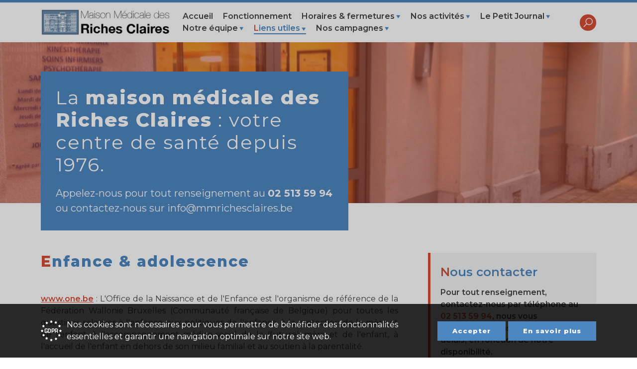

--- FILE ---
content_type: text/html; charset=utf-8
request_url: https://www.mmrichesclaires.be/fr/liens-utiles/enfance-adolescence
body_size: 16882
content:
<!-- Declare variables - Start --><!-- Declare variables - End   -->

<!DOCTYPE html>
<html lang="fr">

<head>

	<meta charset="utf-8">
	<meta http-equiv="X-UA-Compatible" content="IE=edge,chrome=1">
	<meta name="viewport" content="width=device-width, initial-scale=1.0, maximum-scale=1.0, user-scalable=no" />
	<meta name="format-detection" content="telephone=no">
	<title>Maison Médicale des Riches Claires</title>
	<meta name="description" content="La Maison Médicale des Riches Claires existe depuis 1976 et est située au centre de Bruxelles.">
	<meta name="keywords" content="maison, médicale, riches, claires, riches-claires, bruxelles, belgique">
	<meta property="og:title" content="Maison Médicale des Riches Claires">
	<meta property="og:type" content="website">
	<meta property="og:url" content="https://www.mmrichesclaires.be">
	<meta property="og:image" content="">
	<meta property="og:site_name" content="https://www.mmrichesclaires.be">
	<meta property="og:description" content="La Maison Médicale des Riches Claires existe depuis 1976 et est située au centre de Bruxelles.">
	
<base href="https://www.mmrichesclaires.be/" />
	<meta name="robots" content="index, follow">
        <link rel="apple-touch-icon" sizes="57x57" href="/favicon/apple-icon-57x57.png">
	<link rel="apple-touch-icon" sizes="60x60" href="/favicon/apple-icon-60x60.png">
	<link rel="apple-touch-icon" sizes="72x72" href="/favicon/apple-icon-72x72.png">
	<link rel="apple-touch-icon" sizes="76x76" href="/favicon/apple-icon-76x76.png">
	<link rel="apple-touch-icon" sizes="114x114" href="/favicon/apple-icon-114x114.png">
	<link rel="apple-touch-icon" sizes="120x120" href="/favicon/apple-icon-120x120.png">
	<link rel="apple-touch-icon" sizes="144x144" href="/favicon/apple-icon-144x144.png">
	<link rel="apple-touch-icon" sizes="152x152" href="/favicon/apple-icon-152x152.png">
	<link rel="apple-touch-icon" sizes="180x180" href="/favicon/apple-icon-180x180.png">
	<link rel="icon" type="image/png" sizes="192x192" href="/favicon/android-icon-192x192.png">
	<link rel="icon" type="image/png" sizes="32x32" href="/favicon/favicon-32x32.png">
	<link rel="icon" type="image/png" sizes="96x96" href="/favicon/favicon-96x96.png">
	<link rel="icon" type="image/png" sizes="16x16" href="/favicon/favicon-16x16.png">
	<link rel="manifest" href="/favicon/manifest.json">
	<meta name="msapplication-TileColor" content="#ffffff">
	<meta name="msapplication-TileImage" content="/favicon/ms-icon-144x144.png">
	<meta name="theme-color" content="#ffffff">

	<!-- Bootstrap css -->
	<link href="https://cdn.jsdelivr.net/npm/bootstrap@5.0.0-beta1/dist/css/bootstrap.min.css" rel="stylesheet" integrity="sha384-giJF6kkoqNQ00vy+HMDP7azOuL0xtbfIcaT9wjKHr8RbDVddVHyTfAAsrekwKmP1" crossorigin="anonymous">

	<!-- Reset css -->
	<link rel="stylesheet" href="assets/css/reset.css">

	<!-- Icon css -->
	<link rel="stylesheet" href="https://maxst.icons8.com/vue-static/landings/line-awesome/line-awesome/1.3.0/css/line-awesome.min.css">
	<link rel="stylesheet" href="https://pro.fontawesome.com/releases/v5.10.0/css/all.css" integrity="sha384-AYmEC3Yw5cVb3ZcuHtOA93w35dYTsvhLPVnYs9eStHfGJvOvKxVfELGroGkvsg+p" crossorigin="anonymous"/>
	<link rel="stylesheet" href="https://cdn.linearicons.com/free/1.0.0/icon-font.min.css">

	<!-- Fonts css -->
	<link href="https://fonts.googleapis.com/css2?family=Montserrat:wght@100;200;300;400;500;600;700;800;900&display=swap" rel="stylesheet">

	<!-- Slider css -->
	<link href="assets/css/royalslider.css" rel="stylesheet">
	<link href="assets/css/royalslider-custom.css" rel="stylesheet">

	<!-- Custom css -->
	<link rel="stylesheet" href="assets/css/bootstrap-extras-v5.0.css"/>
	<link rel="stylesheet" href="assets/css/style.css"/>
	<link rel="stylesheet" href="assets/css/heading.css"/>
	<link rel="stylesheet" href="assets/css/main.css"/>
	<link rel="stylesheet" href="assets/css/mobile.css"/>

	<!-- External css -->
	<link href="https://unpkg.com/aos@2.3.1/dist/aos.css" rel="stylesheet">

	<!-- cms_stylesheet error: No stylesheets matched the criteria specified -->

	<!-- External libraries jQuery -->
	<script src="https://code.jquery.com/jquery-3.5.1.min.js"></script>
	<script src="https://code.jquery.com/ui/1.12.1/jquery-ui.js"></script>

</head> 

<body id="fr-enfance-adolescence" class="sub-page">




<!-- Cookies -->
<style>
    #cookie_consent {
        background-color: rgba(0,0,0,.2);
        z-index: 99999;
        position: fixed;
        top: 0;
        width: 100%;
        height: 100%;
        display: flex;
        flex-direction: column;
        justify-content: flex-end;
    }

    #cookie_consent .inner {
        background-color: rgba(0,0,0,.8);
    }

    #cookie_consent p {
        color: #fff;
    }
    
    .hide_cookie {
        display: none !important;
    }

    img.icon-gdpr {
        height: 42px;
    }
</style>

    <section id="cookie_consent">
      <div class="inner">
        <div class="container py-15 py-md-30">
                <div class="row">
                        <div class="col-12 col-xl-8 d-flex align-items-center">
                                <img class="icon-gdpr mr-10" src="/assets/css/img/gdpr.svg" alt="GDPR">
                                <p>Nos cookies sont n&eacute;cessaires pour vous permettre de b&eacute;n&eacute;ficier des fonctionnalit&eacute;s essentielles et garantir une navigation optimale sur notre site web.</p>
                        </div>
                        <div class="col-12 col-xl-4 mt-10 mt-xl-0 d-flex align-items-center justify-content-center justify-content-xl-end">
                                <span class="btn btn-color mr-5 accept_cookies">Accepter</span>
        	                <a class="btn btn-color more_info" href="/fr/politique-de-confidentialite">En savoir plus</a>
                        </div>
                </div>
        </div>
      </div>
    </section>  

<!-- Cookies - end -->

    <div id="main-page">
        <div class="nav-mobile">
		<div class="inner my-25 mx-20">
			<div class="mb-25">
				<div class="bt-close-nav">
					<i class="las la-times"></i>
				</div>
			</div>
			<nav></nav>
		</div>
	</div>
	<div class="bloc-close-nav"></div>

	<header>
		<div class="container">
			<div class="row">
				<div class="col-8 col-sm-6 col-lg-3 d-flex align-items-center">
					<a href="" class="logo-content">
						<img src="assets/css/img/logo.png" alt="">
					</a>
				</div>
				<div class="col-4 col-sm-6 col-lg-9 d-flex justify-content-end nav-desktop">
					<div class="bt-open-nav d-inline-block d-xl-none">
						<i class="las la-bars"></i>
					</div>
					<div class="nav-desktop d-flex align-items-center">
						<nav class="d-none d-xl-inline-block">
							





<ul><li class="menudepth0 first_child"><a class="" title="" href="https://www.mmrichesclaires.be/"><span>Accueil</span></a></li><li class="menudepth0"><a class="" title="" href="https://www.mmrichesclaires.be/fr/fonctionnement"><span>Fonctionnement</span></a></li><li class="menudepth0 parent"><a class=" parent" title="" href="https://www.mmrichesclaires.be/horaires"><span>Horaires &amp; fermetures</span></a><ul><li class="menudepth1 first_child"><a class="" title="" href="https://www.mmrichesclaires.be/fr/horaires/horaires-de-consultations-rendez-vous"><span>Horaires de consultations &amp; rendez-vous</span></a></li><li class="menudepth1 last_child"><a class="" title="" href="https://www.mmrichesclaires.be/fermeture-de-la-maison-medicale"><span>Fermetures de la maison médicale</span></a></li></ul></li><li class="menudepth0 parent"><a class=" parent" title="" href="https://www.mmrichesclaires.be/fr/nos-activites"><span>Nos activités</span></a><ul><li class="menudepth1 first_child"><a class="" title="" href="https://www.mmrichesclaires.be/fr/nos-activites/agenda"><span>Agenda</span></a></li><li class="menudepth1"><a class="" title="" href="https://www.mmrichesclaires.be/velo"><span>VELO</span></a></li><li class="menudepth1"><a class="" title="" href="https://www.mmrichesclaires.be/couture"><span>COUTURE</span></a></li><li class="menudepth1"><a class="" title="" href="https://www.mmrichesclaires.be/sensicor-gym-douce"><span>SENSICOR : GYM DOUCE</span></a></li><li class="menudepth1"><a class="" title="" href="https://www.mmrichesclaires.be/relaxation-massages"><span>RELAXATION - MASSAGES</span></a></li><li class="menudepth1"><a class="" title="" href="https://www.mmrichesclaires.be/fr/nos-activites/sorties-balades"><span>BALADES</span></a></li><li class="menudepth1"><a class="" title="" href="https://www.mmrichesclaires.be/cines-debats"><span>CINES-DEBATS</span></a></li><li class="menudepth1"><a class="" title="" href="https://www.mmrichesclaires.be/fr/nos-activites/podologie"><span>PODOLOGIE</span></a></li><li class="menudepth1 last_child"><a class="" title="" href="https://www.mmrichesclaires.be/groupe-de-parole"><span>GROUPE DE PAROLE</span></a></li></ul></li><li class="menudepth0 parent"><a class=" parent" title="" href="https://www.mmrichesclaires.be/fr/le-petit-journal"><span>Le Petit Journal</span></a><ul><li class="menudepth1 first_child"><a class="" title="" href="https://www.mmrichesclaires.be/fr/le-petit-journal/les-editions-du-petit-journal-de-2018"><span>Les éditions du Petit Journal de 2018</span></a></li><li class="menudepth1"><a class="" title="" href="https://www.mmrichesclaires.be/les-editions-du-petit-journal-de-2019"><span>Les éditions du Petit Journal de 2019</span></a></li><li class="menudepth1"><a class="" title="" href="https://www.mmrichesclaires.be/les-editions-du-petit-journal-de-2020"><span>Les éditions du Petit Journal de 2020</span></a></li><li class="menudepth1"><a class="" title="" href="https://www.mmrichesclaires.be/les-editions-du-petit-journal-de-2021"><span>Les éditions du Petit Journal de 2021</span></a></li><li class="menudepth1"><a class="" title="" href="https://www.mmrichesclaires.be/les-editions-du-petit-journal-de-2022"><span>Les éditions du Petit Journal de 2022</span></a></li><li class="menudepth1"><a class="" title="" href="https://www.mmrichesclaires.be/fr/le-petit-journal/les-editions-du-petit-journal-de-2023"><span>Les éditions du Petit Journal de 2023</span></a></li><li class="menudepth1"><a class="" title="" href="https://www.mmrichesclaires.be/les-editions-du-petit-journal-2024"><span>Les éditions du Petit Journal 2024</span></a></li><li class="menudepth1 last_child"><a class="" title="" href="https://www.mmrichesclaires.be/les-editions-du-petit-journal-2025"><span>Les éditions du Petit Journal 2025</span></a></li></ul></li><li class="menudepth0 parent"><a class=" parent" title="" href="https://www.mmrichesclaires.be/fr/notre-equipe"><span>Notre équipe</span></a><ul><li class="menudepth1 first_child"><a class="" title="" href="https://www.mmrichesclaires.be/accueil"><span>Accueil</span></a></li><li class="menudepth1"><a class="" title="" href="https://www.mmrichesclaires.be/fr/notre-equipe/medecine-generale"><span>Médecine générale</span></a></li><li class="menudepth1"><a class="" title="" href="https://www.mmrichesclaires.be/fr/notre-equipe/kinesitherapie"><span>Kinésithérapie</span></a></li><li class="menudepth1"><a class="" title="" href="https://www.mmrichesclaires.be/soins-infirmiers"><span>Soins infirmiers</span></a></li><li class="menudepth1"><a class="" title="" href="https://www.mmrichesclaires.be/fr/notre-equipe/psychotherapie"><span>Psychothérapie</span></a></li><li class="menudepth1"><a class="" title="" href="https://www.mmrichesclaires.be/service-social"><span>Service social</span></a></li><li class="menudepth1"><a class="" title="" href="https://www.mmrichesclaires.be/fr/notre-equipe/administration"><span>Administration</span></a></li><li class="menudepth1"><a class="" title="" href="https://www.mmrichesclaires.be/sante-communautaire"><span>Santé communautaire</span></a></li><li class="menudepth1 last_child"><a class="" title="" href="https://www.mmrichesclaires.be/consultation-dietetique"><span>Diététique</span></a></li></ul></li><li class="menudepth0 menuactive menuparent parent"><a class=" menuactive menuparent parent" title="" href="https://www.mmrichesclaires.be/fr/liens-utiles"><span>Liens utiles</span></a><ul><li class="menudepth1 first_child"><a class="" title="" href="https://www.mmrichesclaires.be/fr/liens-utiles/medical"><span>Médical</span></a></li><li class="menudepth1"><a class="" title="" href="https://www.mmrichesclaires.be/fr/fr-liens-utiles/addictions-alcool-tabac-etc."><span>Addictions (alcool, tabac, etc.)</span></a></li><li class="menudepth1"><a class="" title="" href="https://www.mmrichesclaires.be/fr/liens-utiles/sante-sexualite"><span>Santé &amp; sexualité</span></a></li><li class="menudepth1"><a class="" title="" href="https://www.mmrichesclaires.be/fr/liens-utiles/bien-etre-et-emotions"><span>Bien-être et émotions</span></a></li><li class="menudepth1"><a class="" title="" href="https://www.mmrichesclaires.be/fr/liens-utiles/manger-bouger"><span>Manger &amp; bouger</span></a></li><li class="menudepth1 menuactive"><a class=" menuactive" title="" href="https://www.mmrichesclaires.be/fr/liens-utiles/enfance-adolescence"><span>Enfance &amp; adolescence</span></a></li><li class="menudepth1"><a class="" title="" href="https://www.mmrichesclaires.be/fr/liens-utiles/seniors"><span>Seniors</span></a></li><li class="menudepth1"><a class="" title="" href="https://www.mmrichesclaires.be/fr/liens-utiles/social"><span>Social</span></a></li><li class="menudepth1"><a class="" title="" href="https://www.mmrichesclaires.be/fr/liens-utiles/loisirs-culture"><span>Loisirs &amp; culture</span></a></li><li class="menudepth1"><a class="" title="" href="https://www.mmrichesclaires.be/fr/liens-utiles/hopitaux-pharmacies-de-garde"><span>Hôpitaux &amp; pharmacies de garde</span></a></li><li class="menudepth1 last_child"><a class="" title="" href="https://www.mmrichesclaires.be/partenariat-community-health-workers"><span>Partenariat Community Health Workers</span></a></li></ul></li><li class="menudepth0 last_child parent"><a class=" parent" title="" href="https://www.mmrichesclaires.be/nos-campagnes"><span>Nos campagnes</span></a><ul><li class="menudepth1 first_child parent"><a class=" parent" title="" href="https://www.mmrichesclaires.be/les-vaccinations"><span>Les vaccinations</span></a><ul><li class="menudepth2 first_child"><a class="" title="" href="https://www.mmrichesclaires.be/la-grippe"><span>La grippe</span></a></li><li class="menudepth2"><a class="" title="" href="https://www.mmrichesclaires.be/le-covid19"><span>Le covid19</span></a></li><li class="menudepth2"><a class="" title="" href="https://www.mmrichesclaires.be/pour-voyager"><span>Pour voyager</span></a></li><li class="menudepth2 last_child"><a class="" title="" href="https://www.mmrichesclaires.be/pour-les-enfants"><span>Pour les enfants</span></a></li></ul></li><li class="menudepth1"><a class="" title="" href="https://www.mmrichesclaires.be/la-fievre"><span>La fièvre</span></a></li><li class="menudepth1"><a class="" title="" href="https://www.mmrichesclaires.be/les-allergies"><span>Les allergies</span></a></li><li class="menudepth1"><a class="" title="" href="https://www.mmrichesclaires.be/campagne-le-harcelement-scolaire-"><span>Le harcèlement scolaire</span></a></li><li class="menudepth1"><a class="" title="" href="https://www.mmrichesclaires.be/les-punaises-de-lit"><span>Les punaises de lit</span></a></li><li class="menudepth1"><a class="" title="" href="https://www.mmrichesclaires.be/le-cancer-du-sein"><span>Le cancer du sein</span></a></li><li class="menudepth1"><a class="" title="" href="https://www.mmrichesclaires.be/la-tournee-minerale"><span>La tournée minérale</span></a></li><li class="menudepth1 last_child"><a class="" title="" href="https://www.mmrichesclaires.be/le-diabete-et-le-ramadan"><span>Le diabète et le ramadan</span></a></li></ul></li></ul>

						</nav>
						<a href="fr/recherche" class="bt-search">
							<i class="las la-search"></i>
						</a>
					</div>
				</div>
			</div>
		</div>
	</header>
        
        


	<section class="heading-content heading-sub-page mt-85">
		<div class="banner-content h-100 position-relative z-index-9">
			<div class="container d-flex align-items-end h-100">
				<div class="row" data-aos="fade-down">
					<div class="col-11 col-lg-7 pr-15 pr-lg-35">
						<div class="inner py-20 px-15 py-lg-30 px-lg-30" amp-fx="parallax" data-parallax-factor="1.2">
							<h2 class="color-w mb-15 mb-lg-20">La <strong>maison médicale des Riches Claires</strong> : votre centre de santé depuis 1976.</h2>
							<p class="color-w">Appelez-nous pour tout renseignement au <a href="tel:025135994">02 513 59 94</a> ou contactez-nous sur info@mmrichesclaires.be</p>
						</div>
					</div>
				</div>
			</div>
		</div>
		<div class="banner-full-screen">
			<div id="full-width-slider" class="royalSlider heroSlider rsMinW full-height">
				<div class="rsContent sl-1">
					<div class="rsBg" style="background: url(uploads/images/banner1.jpg)"></div>
				</div>
				<div class="rsContent sl-2">
					<div class="rsBg bg-lc" style="background: url(uploads/images/banner2.jpg)"></div>
				</div>
			</div>
		</div>
	</section>

	<section class="content">
		<div class="container pt-100 pb-40 pb-sm-100">
			<div class="row">
				<div class="col-12 col-lg-8 pr-lg-30" data-aos="fade-up">
					<h1>Enfance & adolescence</h1>
										<p style="text-align: justify;"><span style="text-decoration: underline;"><strong><a href="http://www.one.be" target="_blank" rel="noopener">www.one.be</a></strong></span> : L'Office de la Naissance et de l'Enfance est l'organisme de r&eacute;f&eacute;rence de la F&eacute;d&eacute;ration Wallonie Bruxelles (Communaut&eacute; fran&ccedil;aise de Belgique) pour toutes les questions relatives &agrave; l'enfance, aux politiques de l'enfance, &agrave; la protection de la m&egrave;re et de l'enfant, &agrave; l'accompagnement m&eacute;dico-social de la (future) m&egrave;re et de l'enfant, &agrave; l'accueil de l'enfant en dehors de son milieu familial et au soutien &agrave; la parentalit&eacute;.</p>
<p style="text-align: justify;"><span style="text-decoration: underline;"><strong><a href="http://www.centrecometeamo.be" target="_blank" rel="noopener">www.centrecometeamo.be</a></strong></span> : L&rsquo;AMO (Action en Milieu Ouvert) est un service non mandat&eacute;, c&rsquo;est-&agrave;-dire non contraignant, de l&rsquo;Aide &agrave; la Jeunesse (F&eacute;d&eacute;ration Wallonie Bruxelles). Il s&rsquo;adresse aux jeunes de 0 &agrave; 22 ans et &agrave; leur famille. C&rsquo;est un lieu d&rsquo;accueil, d&rsquo;&eacute;coute, d&rsquo;information, d&rsquo;orientation, de soutien et d&rsquo;accompagnement pour les jeunes et leur famille. L&rsquo;AMO soutient les jeunes qui font face &agrave; des difficult&eacute;s (familiales, administratives, juridiques, scolaires, emploi, formations etc.) dans leur quotidien et qui tentent d&rsquo;y rem&eacute;dier. Pour cela, elle propose une aide individuelle et accompagne les jeunes dans leurs projets.</p>
<p style="text-align: justify;"><span style="text-decoration: underline;"><strong><a href="https://www.facebook.com/Maison-des-Enfants-Fran%C3%A7oise-Dolto-104163435177337" target="_blank" rel="noopener">https://www.facebook.com/Maison-des-Enfants-Fran%C3%A7oise-Dolto-104163435177337</a></strong></span> : La Maison des Enfants Fran&ccedil;oise Dolto accueille vos enfants &acirc;g&eacute;s de 6 &agrave; 12 ans apr&egrave;s l&rsquo;&eacute;cole et pendant les p&eacute;riodes de vacances scolaires pour des activit&eacute;s et du soutien scolaire.</p>				</div>
				<div class="col-12 col-lg-4 pl-lg-30 mt-40 mt-lg-0" data-aos="fade-down">
					<div class="sidebar">
						<h4>Nous contacter</h4>
<p>Pour tout renseignement, contactez-nous par t&eacute;l&eacute;phone au <a href="tel:025135994">02 513 59 94</a>, nous vous r&eacute;pondrons dans les meilleurs d&eacute;lais, en fonction de notre disponibilit&eacute;.</p>
<p>Veuillez en tous cas nous excuser pour la difficult&eacute; &agrave; nous joindre pendant la p&eacute;riode hivernale, vous &ecirc;tes toujours nombreux &agrave; essayer de nous consulter pendant cette saison.&nbsp; Merci pour votre compr&eacute;hension.</p>
					</div>
				</div>
			</div>
		</div>
	</section>

	<section class="teaser-content">
		<div class="container">
			<div class="title-block p-20">
				<h2>Consultez nos spécialités</h2>
			</div>
		</div>
		<div class="container pt-60 pt-sm-90">
			<div class="row mw-100 m-auto">
				





<a href="https://www.mmrichesclaires.be/accueil"  class="col-12 col-md-6 col-lg-4 d-flex align-top mb-40 mb-md-90" data-aos="fade-up"><div class="icon"><img src="https://www.mmrichesclaires.be/uploads/images/t8.png" alt=""></div><div class="inner pr-md-20"><h4>Accueil</h4></div></a><a href="https://www.mmrichesclaires.be/fr/notre-equipe/medecine-generale"  class="col-12 col-md-6 col-lg-4 d-flex align-top mb-40 mb-md-90" data-aos="fade-up"><div class="icon"><img src="https://www.mmrichesclaires.be/uploads/images/t1.png" alt=""></div><div class="inner pr-md-20"><h4>Médecine générale</h4></div></a><a href="https://www.mmrichesclaires.be/fr/notre-equipe/kinesitherapie"  class="col-12 col-md-6 col-lg-4 d-flex align-top mb-40 mb-md-90" data-aos="fade-up"><div class="icon"><img src="https://www.mmrichesclaires.be/uploads/images/t2.png" alt=""></div><div class="inner pr-md-20"><h4>Kinésithérapie</h4></div></a><a href="https://www.mmrichesclaires.be/soins-infirmiers"  class="col-12 col-md-6 col-lg-4 d-flex align-top mb-40 mb-md-90" data-aos="fade-up"><div class="icon"><img src="https://www.mmrichesclaires.be/uploads/images/t3.png" alt=""></div><div class="inner pr-md-20"><h4>Soins infirmiers</h4></div></a><a href="https://www.mmrichesclaires.be/fr/notre-equipe/psychotherapie"  class="col-12 col-md-6 col-lg-4 d-flex align-top mb-40 mb-md-90" data-aos="fade-up"><div class="icon"><img src="https://www.mmrichesclaires.be/uploads/images/t5.png" alt=""></div><div class="inner pr-md-20"><h4>Psychothérapie</h4></div></a><a href="https://www.mmrichesclaires.be/service-social"  class="col-12 col-md-6 col-lg-4 d-flex align-top mb-40 mb-md-90" data-aos="fade-up"><div class="icon"><img src="https://www.mmrichesclaires.be/uploads/images/t6.png" alt=""></div><div class="inner pr-md-20"><h4>Service social</h4></div></a><a href="https://www.mmrichesclaires.be/fr/notre-equipe/administration"  class="col-12 col-md-6 col-lg-4 d-flex align-top mb-40 mb-md-90" data-aos="fade-up"><div class="icon"><img src="https://www.mmrichesclaires.be/uploads/images/t9.png" alt=""></div><div class="inner pr-md-20"><h4>Administration</h4></div></a><a href="https://www.mmrichesclaires.be/sante-communautaire"  class="col-12 col-md-6 col-lg-4 d-flex align-top mb-40 mb-md-90" data-aos="fade-up"><div class="icon"><img src="https://www.mmrichesclaires.be/uploads/images/t4.png" alt=""></div><div class="inner pr-md-20"><h4>Santé communautaire</h4></div></a><a href="https://www.mmrichesclaires.be/consultation-dietetique"  class="col-12 col-md-6 col-lg-4 d-flex align-top mb-40 mb-md-90" data-aos="fade-up"><div class="icon"><img src="https://www.mmrichesclaires.be/uploads/images/t7.png" alt=""></div><div class="inner pr-md-20"><h4>Diététique</h4></div></a>

			</div>
		</div>
	</section>


<section class="info-content content py-60 py-sm-90">
		<div class="container position-relative mb-0 mb-lg-90">
			<div class="row position-relative z-index-2">
				<div class="col-12 col-lg-6" data-aos="fade-up">
					<div class="inner p-40">
						<h2>Heures d'ouverture</h2>
<p><strong>Lundi au vendredi</strong> : de 8h30 &agrave; 18h30</p>
<p><strong>Mardi</strong> : de 8h30 &agrave; 13h00 et de 15h30 &agrave; 18h30</p>
<p></p>
<p></p>
					</div>
				</div>
				<div class="col-12 col-lg-6">
					
				</div>
			</div>
			<div class="img-content z-index-1" data-aos="fade-down">
				<div class="img img-bloc mt-0 mt-lg-90" style="background: url(uploads/images/accueil.jpg);"></div>
			</div>
		</div>
	</section>




<section class="prefooter-content content" style="background: #f8f8f8;">
		<div class="container mw-full">
			<div class="row">
				<div class="col-12  col-lg-6 py-60 py-sm-90">
					<div class="mw-100 mw-lg-80 mw-xl-70 m-auto" data-aos="fade-up">
						<h2>Accès & contact</h2>
						<h5>Maison Médicale des Riches Claires</strong></h5>
						<p><i class="fas la-map-signs"></i><strong>Rue de la Buanderie 16</strong></p>
						<p><i class="fas la-map-marker-alt"></i><strong>1000 Bruxelles</strong></p>
						<p>(Quartier de la Senne)</p>
						<hr>
						<p>N'hésitez pas à nous contacter pour tout renseignement.</p>
						<p><i class="fas fa-phone-alt"></i><strong><a href="tel:02 513 59 94">02 513 59 94</a></strong></p>
						<p><i class="fas fa-fax"></i><strong><a href="tel:URGENCES mardi de 13h à 15h30 : 0474 511 116">URGENCES mardi de 13h à 15h30 : 0474 511 116</a></strong></p>
						<hr>
						<p>Agréée par la C.O.C.O.F.</p>
					</div>
				</div>
				<div id="contact" class="col-12 col-lg-6 p-0 d-flex flex-row-reverse align-items-end contact position-reltative" style="background: #d54e35;">
<style>
#map {
    height: 100%;
    width: 100%;
    background: #fff;
}
</style>

<div id='map'>
<iframe src="https://www.google.com/maps/embed?pb=!1m18!1m12!1m3!1d2519.174518984754!2d4.339910251537564!3d50.846452466531716!2m3!1f0!2f0!3f0!3m2!1i1024!2i768!4f13.1!3m3!1m2!1s0x47c3c4764fb84915%3A0x86806a99e5980109!2sRue%20de%20la%20Buanderie%2016%2C%201000%20Bruxelles!5e0!3m2!1sfr!2sbe!4v1651571115957!5m2!1sfr!2sbe" width="100%" height="100%" style="border:0;" allowfullscreen="" loading="lazy" referrerpolicy="no-referrer-when-downgrade"></iframe>
</div>
					<div class="inner w-100 mw-100 mw-lg-80 mw-xl-70 color-w d-none" data-aos="fade-down">
							

<script type="text/javascript">
function fbht(htid)
	{
		var fbhtc=document.getElementById(htid);
		if (fbhtc)
			{
			if (fbhtc.style.display == 'none')
				{
				fbhtc.style.display = 'inline';
				}
			else
				{
				fbhtc.style.display = 'none';
				}
			}
}
</script>


	
	
		
	
	<form id="cntnt01moduleform_1" method="post" action="https://www.mmrichesclaires.be/fr/liens-utiles/enfance-adolescence" class="cms_form" enctype="multipart/form-data">
<div class="hidden">
<input type="hidden" name="mact" value="FormBuilder,cntnt01,default,0" />
<input type="hidden" name="cntnt01returnid" value="147" />
<input type="hidden" name="cntnt01fbrp_callcount" value="1" />
</div>

	<div><input type="hidden" id="cntnt01form_id" name="cntnt01form_id" value="4" />
<input type="hidden" id="cntnt01fbrp_continue" name="cntnt01fbrp_continue" value="2" />
<input type="hidden" id="cntnt01fbrp_done" name="cntnt01fbrp_done" value="1" />
</div>
	<div class="form-contact">
							<div class="required"><input type="text" name="cntnt01fbrp__37" value="" size="25" maxlength="80"  placeholder="Votre nom*" required id="fbrp__37" />
</div>								<div class="required"><input type="email" name="cntnt01fbrp__38[]" value="" size="25" maxlength="128"  placeholder="Votre e-mail*" required id="fbrp__38" />
</div>								<div class="required"><input type="text" name="cntnt01fbrp__39" value="" size="25" maxlength="80"  placeholder="Votre téléphone*" required id="fbrp__39" />
</div>								<div><input type="text" name="cntnt01fbrp__40" value="" size="25" maxlength="80"  placeholder="Sujet" id="fbrp__40" />
</div>								<div class="required"><textarea name="cntnt01fbrp__45" id="fbrp__45" class="cms_textarea cntnt01fbrp__45" cols="80" rows="15" placeholder="Votre message*" required></textarea></div>								<div class="required check-gdpr checkbox text-right"><input type="checkbox" class="cms_checkbox" name="cntnt01fbrp__46" value="t"  required id="fbrp__46" />
&nbsp;<label for="fbrp__46">J'accepte la politique de confidentialité.</label></div>						
			<div class="captcha"><div class="g-recaptcha" data-sitekey="6LeI2_cbAAAAAM3QZz3f7GKPzwMToBLgtOD-zlzn"></div>
      <script type="text/javascript"
          src="https://www.google.com/recaptcha/api.js?hl=en">
      </script><br /></div>
		<div class="submit"><input class="cms_submit fbsubmit" name="cntnt01fbrp_submit" id="cntnt01fbrp_submit" value="Envoyer" type="submit"  /></div>
	</div>
	</form>


					</div>
				</div>
			</div>
		</div>
	</section>

    
        <footer style="background: #333;">
		<div class="container py-15 color-w color-link-o font-12 text-center">
			<span class="copyright">Copyright <script>document.write((new Date()).getFullYear())</script> © <a href="https://www.mmrichesclaires.be">mmrichesclaires.be</a></span>&nbsp;|&nbsp;<a href="/fr/politique-de-confidentialite">Politique de confidentialité</a>&nbsp;|&nbsp;<a class="link-synexis" title="Synexis Agence Web" href="http://www.synexis.be/" target="_blank">Synexis Web Agency</a>
		</div>
	</footer>
        
        <!-- Top page -->
    		<a href="#" class="top-scroll"><i class="la la-angle-up"></i></a>
    	<!-- Top page end -->
    </div>
    
    <!-- Bootstrap js -->
	<script src="https://cdnjs.cloudflare.com/ajax/libs/popper.js/1.14.3/umd/popper.min.js" integrity="sha384-ZMP7rVo3mIykV+2+9J3UJ46jBk0WLaUAdn689aCwoqbBJiSnjAK/l8WvCWPIPm49" crossorigin="anonymous"></script>
	<script src="https://stackpath.bootstrapcdn.com/bootstrap/4.1.3/js/bootstrap.min.js" integrity="sha384-ChfqqxuZUCnJSK3+MXmPNIyE6ZbWh2IMqE241rYiqJxyMiZ6OW/JmZQ5stwEULTy" crossorigin="anonymous"></script>

<!-- Royalslider -->
	<script src="assets/js/jquery.royalslider.min.js" /></script>
	<script>
		jQuery(document).ready(function($) {
			$('#full-width-slider').royalSlider({
			    arrowsNav: true,
			    loop: true,
			    keyboardNavEnabled: true,
			    controlsInside: false,
			    imageScaleMode: 'fill',
			    arrowsNavAutoHide: false,
			    autoScaleSlider: true, 
			    autoScaleSliderWidth: 960,     
			    autoScaleSliderHeight: 350,
			    controlNavigation: 'bullets',
			    thumbsFitInViewport: false,
			    navigateByClick: true,
			    startSlideId: 0,
			    autoPlay: {
		    		enabled: true,
		    		delay: 4000,
		    		pauseOnHover: false
		    	},
			    transitionType:'fade',
			    globalCaption: false,
			    deeplinking: {
			      enabled: true,
			      change: false
			    },
			    /* size of all images http://help.dimsemenov.com/kb/royalslider-jquery-plugin-faq/adding-width-and-height-properties-to-images */
			    imgWidth: 1400,
			    imgHeight: 680
			});
		});
	</script>

<!-- Parallax -->
	<script async src="https://cdn.ampproject.org/v0.js"></script>
	<script async custom-element="amp-fx-collection" src="https://cdn.ampproject.org/v0/amp-fx-collection-0.1.js"></script>

<!-- Fx aos -->
	<script src="https://unpkg.com/aos@2.3.1/dist/aos.js"></script>
	<script>
		$(function() {
		  AOS.init({
		    duration: 1200
		  });

		  $('.js-load-more').on('click', function() {
		    var $content = $(this).next('.js-more-content');
		    
		    $content.animate({
		      height: 750,
		    }, 500);
		  });

		  onElementHeightChange(document.body, function(){
		    AOS.refresh();
		  });
		});

		function onElementHeightChange(elm, callback) {
		    var lastHeight = elm.clientHeight
		    var newHeight;
		    
		    (function run() {
		        newHeight = elm.clientHeight;      
		        if (lastHeight !== newHeight) callback();
		        lastHeight = newHeight;

		        if (elm.onElementHeightChangeTimer) {
		          clearTimeout(elm.onElementHeightChangeTimer); 
		        }

		        elm.onElementHeightChangeTimer = setTimeout(run, 200);
		    })();
		}
	</script>

<!-- Divers js -->
	<script type="text/javascript" src="assets/js/main.js"></script>

<!-- Cookie -->
      	<script type="text/javascript" src="https://cdnjs.cloudflare.com/ajax/libs/jquery-cookie/1.4.1/jquery.cookie.min.js"></script>
      	<script type="text/javascript">
              	function createCookie(name,value,days) {
        	      	if (days) {
        		      	var date = new Date();
        		      	date.setTime(date.getTime()+(days*24*60*60*1000));
        		      	var expires = "; expires="+date.toGMTString();
        	      	}
        	      	else var expires = "";
        	      	document.cookie = name+"="+value+expires+"; path=/";
              	}
              	$("#no-send .submit input").attr("disabled", true);
              	$(".accept_cookies").click(function () { 
                  	createCookie('cookie_consent','yes',31);
                  	$("#cookie_consent").addClass('hide_cookie');
                  	$("#contact .submit input").attr("disabled", false);
              	});
      	</script>

      	<script type="text/javascript">
              	function getCookie(cname) {
                  	var name = cname + "=";
                  	var ca = document.cookie.split(';');
                  	for(var i = 0; i < ca.length; i++) {
                      	var c = ca[i];
                      	while (c.charAt(0) == ' ') {
                          	c = c.substring(1);
                      	}
                      	if (c.indexOf(name) == 0) {
                      	      	return c.substring(name.length, c.length);
                      	}
      	      	}
      	      	return "";
        }

        $(document).ready(function(){
            var cookie = getCookie("cookie_consent");
            if(cookie=="yes"){
                $("#cookie_consent").addClass('hide_cookie');
            }
            if(cookie=="no"){
                $("#cookie_consent").removelass('hide_cookie');
            }
        });
    </script>

<!-- Zoom mobile -->
	<script>
		document.documentElement.addEventListener('gesturestart', function (event) {
	    	event.preventDefault();      
			}, false);
	</script>
    
    
    <script>
  window.onload = function() {
    var tags = ["#129","030","0474","0800","1000","104163435177337","10h","10h40","10\u20ac","116","11h","123","12h","12h00","12h00vendredi","12h20","13h","13h00","13h30","13h40","14h","14h40","1500","15h","15h20","15h30","15h40","16h","16h40","1733","17h","17h00","18h","18h00","18h20","18h30","1976","1977","19h","19h00","1er","2015","2016","2017","2018","2019","2020","2021","2022","2023","2024","2025","2026","243","274","290","340","48h","490","511","513","514","8h00","8h20","8h30","8h40","8h45","99%","9h00","9h30","=129","=2025&thisone","=en","abonnement","abord\u00e9","about","abri","abrisme","acariens","accepter","acc\u00e8s","accessible","accessibles","accompagne","accompagnement","accord","accueil","accueil@mmrichesclaires","accueillant","accueillante","accueillants","accueille","accueillons","achat","acqu\u00e9reur","acte","acteurs","actifs","action","actions","active","actives","activit\u00e9","activit\u00e9s","activ\u2019dos","actualit\u00e9s","actuelle","adapt\u00e9e","adapt\u00e9s","addictions","address","adh\u00e9r\u00e9","administratifs","administration","administrations","administrative","administratives","adolescence","adornments","adresse","adresser","adressez","affinit\u00e9s","affirmations","afin","\u00e2ge","\u00e2g\u00e9es","agence","agenda","\u00e2g\u00e9s","agr\u00e9\u00e9","agr\u00e9\u00e9e","aide","aider","aides","ailleurs","ainsi","alcool","al\u00e9as","alimentaires","alimentation","all","aller","allergies","allergiesle","allez","alli\u00e9","ambiances","amen\u00e9","ami","amples","anciennes","anciens","and","angel","animateurs","animatrice","anim\u00e9s","anne","ann\u00e9es","annonc\u00e9e","annulation","annulations","anonyme","anonymes","ans","ant\u00e9c\u00e9dents","anti","ao\u00fbt","appartement","appartenant","appel","appel\u00e9","appeler","appelez","application","apprendre","appropri\u00e9es","apr\u00e8s","arabe","argent","armistice","armoires","arnoult","arr\u00eater","arriv\u00e9e","arrivent","arriver","artistes","artistiques","asbl","ascension","asile","aspects","assembla","assez","assistanat","assistante","assistants","association","associations","assomption","assu\u00e9tudes","assur\u00e9","assurer","atelier","ateliers","ath\u00e9na","attaqu\u00e9e","attendre","attentes","attention","aucune","aujourd\u2019hui","aupr\u00e8s","auquel","autonome","autorit\u00e9","autoriteprotectiondonnees","autres","auxquelles","avantages","avril","bad","bail","bailleurs","balades","bambou","bancaires","banner1","banner2","banner3","banner4","banota","barriere","base","based","bas\u00e9e","bases","batthi","battus","beau","beauty","b\u00e9guinage","belfius","belge","belges","belgique","belgium","b\u00e9n\u00e9fice","b\u00e9n\u00e9ficie","b\u00e9n\u00e9ficier","bensliman","bergeyck","besoin","besoins","b\u00eates","bhatti","bico","bicommunautaire","bien","biens","bient\u00f4t","bienvenue","bies","bnp","boalam","bois","bonne","bonnes","bouger","boule","boulevard","bpost","brabant","brasdessusbrasdessous","brefs","brouchoven","bru","brugmann","brussel","bruxelles","bruxellois","bruxelloise","buanderie","bureaux","but","buurt","buurtwinkel","buy","buyimmo","bxl","c'est","cadre","cafards","calcul","calculer","calendrier","calm","camille","campagnes","cancer","cancers","capitale","caract\u00e8re","cardiaque","caroline","cartes","cas","case","cases","cave","caw","ccr","ccref","c\u00e9der","celles","celui","central","centre","centrecometeamo","centres","cependant","certaines","certains","chacun","chaleureux","champ","changer","changez","charge","charg\u00e9e","chbarbi","cherchez","cherchons","chez","choisie","choix","choix_an","chroniques","chu","cibl\u00e9es","cine","cin\u00e9s","citoyens","civil","claire","claires","classiques","clauses","cl\u00e9","clic","client","clinique","cliquer","cocom_ggc","code","cognitive","coh\u00e9rence","collaboration","collecte","collect\u00e9es","collectives","collectons","coll\u00e8gues","colloques","colorectal","com","combattant","combien","come","commission","commissions","communautaire","communaut\u00e9","commune","communiquer","community","compagnies","comp\u00e9tences","compl\u00e9mentaire","compl\u00e9mentarit\u00e9","compl\u00e8te","compl\u00e9ter","complexes","comporte","comportements","composition","compr\u00e9hension","comprend","comprendre","comprenez","compris","compromis","comptabilit\u00e9","compte","compter","comptoir","concentration","concentrations","concernant","concerne","concern\u00e9e","concertation","concrets","condition","conditions","conduite","conf\u00e9rences","confiance","confidentialit\u00e9","confi\u00e9es","confirm\u00e9","confirm\u00e9s","conform\u00e9ment","confront\u00e9","confront\u00e9es","cong\u00e9s","conjoints","conjugales","connexes","conscience","conseil","conseils","consentement","conservation","conserv\u00e9es","consid\u00e9rable","consommation","constituent","construction","construire","consultation","consultations","consulter","consultez","contacez","contact","contact@apd","contacter","contacterons","contactez","contenu","continuellement","continuit\u00e9","contraception","contractuelles","contraignant","contrat","contre","contrepartie","contribuer","convaincus","convicence","convictions","convient","convivence","convivial","cookies","coop\u00e9ration","copies","corfu","corps","cosm\u00e9tiques","coudre","courant","courrier","cours","court","courts","co\u00fbt","couture","covid19","covid19pour","co\u2019","cpas","cracs","cr\u00e9ation","cr\u00e9dit","cr\u00e9\u00e9","cr\u00e9\u00e9e","cr\u00e9ent","cr\u00e9er","crelan","cr\u00e9neaux","cripi","crise","critiques","culture","culturel","culturelles","culturels","c\u0153ur","c\u2019est","d'accueil","d'achat","d'acte","d'activit\u00e9","d'activit\u00e9s","d'adresse","d'aide","d'ailleurs","d'alcool","d'assimiler","d'attente","d'attestations","d'autres","d'avoir","d'avril","d'efficacit\u00e9","d'\u00e9nergie","d'entrainement","d'\u00e9quipe","d'\u00e9radiquer","d'esprit","d'\u00e9viter","d'exercices","d'expertise","d'histoire","d'informations","d'inscription","d'isolement","d'obtenir","d'olivier","d'ouverture","d'ppui","d'un","d'une","d'urgence","d'urgences","dachat","danse","data","date","dates","davantage","debat","d\u00e9bats","d\u00e9butant","d\u00e9c","d\u00e9cembre","d\u00e9cide","d\u00e9cider","d\u00e9cision","d\u00e9cisions","decorative","d\u00e9couverte","d\u00e9couvrez","d\u00e9crypter","d\u00e9di\u00e9","d\u00e9fend","d\u00e9fense","d\u00e9fini","d\u00e9jouant","d\u00e9lai","d\u00e9lais","delphine","demande","demander","demandes","demandeurs","demandez","d\u00e9marche","demare","d\u00e9ontologique","d\u00e9part","d\u00e9pendance","d\u00e9pendantes","d\u00e9pistage","dernier","derni\u00e8res","d\u00e9roulant","d\u00e8s","d\u00e9sencombrer","d\u00e9sinscriptions","d\u00e9sirez","d\u00e9sormais","dessins","destination","d\u00e9taill\u00e9es","d\u00e9taill\u00e9s","dettes","d\u00e9velopper","devenant","devez","deviennent","devient","diab\u00e8te","diab\u00e9tiques","di\u00e9t\u00e9ticienne","di\u00e9t\u00e9tique","diff\u00e9rentes","diff\u00e9rents","difficile","difficult\u00e9","difficult\u00e9s","diffusions","dire","directement","directions","discriminations","discussions","discuter","dispensaire","disponibilit\u00e9","disponibilit\u00e9s","disponible","disponibles","dispositifs","diverses","diversit\u00e9","dix","docteurcoquelicot","documents","dolto","domaine","domaines","domicile","donne","donn\u00e9es","donn\u00e9s","dose","dossier","douce","douleur","drogues","droit","droits","dumont","durables","durant","d\u2019acc\u00e8s","d\u2019accompagnement","d\u2019accueil","d\u2019aide","d\u2019alcool","d\u2019alcool\u00e9mie","d\u2019am\u00e9liorer","d\u2019analyse","d\u2019argent","d\u2019assurer","d\u2019autres","d\u2019\u00e9change","d\u2019\u00e9coute","d\u2019emprunt","d\u2019\u00e9nergie","d\u2019entreprise","d\u2019entretien\u2026","d\u2019\u00e9tudes","d\u2019explorer","d\u2019expressions","d\u2019identification","d\u2019information","d\u2019informations","d\u2019instaurer","d\u2019int\u00e9gration","d\u2019obtention","d\u2019op\u00e9rateur","d\u2019orientation","d\u2019ouverture","d\u2019un","d\u2019une","d\u2019urgence","d\u2019y","\u00e9changeant","\u00e9clair\u00e9e","\u00e9clairer","ecole","\u00e9conomique","\u00e9conomiser","ecoute","\u00e9ditions","education","effectu\u00e9e","efficace","efficacit\u00e9","efficients","\u00e9galement","\u00e9gard","\u00e9lectricit\u00e9","\u00e9lectronique","email","\u00e9motions","emploi","employ\u00e9","end","endroit","\u00e9nergie","enfance","enfants","engagement","engagez","engraving","ensemble","ensuite","entendu","enti\u00e8rement","entit\u00e9s","entr\u00e9","entreprise","entrevues","envahissants","envie","environ","environnement","environnementale","\u00e9quipe","espace","espaces","essayer","essentielles","\u00e9tabli","\u00e9tablie","\u00e9tapes","etc","ethniques","\u00eatres","europ\u00e9en","europ\u00e9enne","\u00e9valuation","\u00e9ventuellement","except\u00e9","exceptionnelle","exclusivement","excuser","exemples","exempte","exercice","exercices","existe","exp\u00e9rience","expert","explication","explorez","exprimant","expulser","ext\u00e9rieurs","externe","extra","fabiola","face","facebook","facilement","faciliter","fa\u00e7on","facturation","factures","faire","faisons","familial","familiales","famille","faut","faux","fax","featured","f\u00e9d\u00e9ration","f\u00e9minines","femmes","ferdaous","f\u00e9ri\u00e9s","ferme","ferm\u00e9e","ferm\u00e9es","fermeture","fermetures","f\u00eate","fetes","fiable","fiables","ficelles","fi\u00e8vre","fi\u00e8vreles","fin","finalisation","financement","financer","find","fins","fixer","flexibilit\u00e9","flexible","fluides","fmm@fmm","fobe","fonction","fonctionnalit\u00e9s","fonctionnement","for","forfait","forfaitaire","formation","formations","formes","formulaire","fournisseurs","frais","fran%c3%a7oise","fran\u00e7aise","france","fran\u00e7oise","friendly","fumer","future","fva","gage","gallery","gams","garanti","garantir","garde","gard\u00e9es","gardons","gaz","gba","g\u00e9n\u00e9ral","g\u00e9n\u00e9rale","g\u00e9n\u00e9ralistes","g\u00e9n\u00e9raux","g\u00e9n\u00e9rer","genre","genres","genrespluriels","g\u00e9r\u00e9e","g\u00e9rer","gestes","gestion","gestionnaire","gifts","gillis","global","globale","globalit\u00e9","gordinne","gotogyneco","gouverne","gr\u00e2ce","grand","grande","gratuit","gratuite","gratuitement","gratuites","grautit","gr\u00e9","grenier","grippe","grippele","groupe","guidance","guide8","guid\u00e9es","gym","gymnastique","gyn\u00e9cologie","habitant","habitants","habitez","habituel","habituels","hamblenne","handicap","handicap\u00e9s","harc\u00e8lement","haute","health","h\u00e9bergement","h\u00e9patites","heures","hivernale","home","h\u00f4pital","h\u00f4pitaux","horaire","horaires","hospitaliers","https","huder","humaine","humaines","humains","hypoth\u00e9caire","id\u00e9alement","id\u00e9es","identit\u00e9s","illicites","illustr\u00e9s","immeuble","immeubles","immobilier","immobili\u00e8re","immobiliers","implant\u00e9es","impliquer","importants","impression","imprimeur","inci","incibeauty","inclus","ind\u00e9niablement","ind\u00e9pendamment","ind\u00e9sirables","indicatif","indicative","individuelle","individuelles","infections","infestation","infirmi\u00e8re","infirmi\u00e8res","infirmiers","info@a","info@mmrichesclaires","infor","infordrogues","inforgazelec","information","informations","informatis\u00e9es","inform\u00e9","informer","informez","infosante","ing","ingrid","initiative","initiatives","injections","innovant","innovante","innovantes","inscription","inscriptions","inscrire","inscrits","inscrivez","insectes","insolvabilit\u00e9","instagram","instance","institutions","int\u00e9gr\u00e9","int\u00e9gr\u00e9e","int\u00e9r\u00eats","int\u00e9rieure","interm\u00e9diaire","internationale","interne","internet","interpell\u00e9s","interpr\u00e8te","intersexes","intrafamiliales","intranquilles","introduire","introduisez","invasifs","invisibles","invitation","invitons","ipsum","isolement","ist","jacqueline","janvier","jean","jeudi","jeudis","jeunes","jeunesse","jeux","jewellery","jmm","johanna","joignables","join","joindre","jos\u00e9phine","jour","journak","journal","journ\u00e9e","journ\u00e9es","jours","jpeg","jpg","juillet","juin","juridique","juridiques","jusqu'\u00e0","kago","kbc","khadija","kin\u00e9s","kin\u00e9sith\u00e9rapeute","kin\u00e9sith\u00e9rapeutes","kin\u00e9sith\u00e9rapie","kinexos","kumps","l'acc\u00e8s","l'accompagnement","l'accueil","l'acqu\u00e9reur","l'activit\u00e9","l'adresse","l'alcool","l'alimentation","l'ann\u00e9e","l'application","l'artista","l'asbl","l'assistante","l'association","l'atelier","l'enfance","l'enfant","l'ensemble","l'\u00e9quipe","l'\u00e9ventuel","l'horaire","l'hygi\u00e8ne","l'impact","l'imprimerie","l'inscription","l'instant","l'office","l'on","l'organisme","l'utiliser","lairr","lamp","lancement","large","lartistacorfu","lartistacorfulaserart","laserart","last","latitude","le\u00e7ons","led","l\u00e9gales","l\u00e9gaux","lemrabet","leonard","lepelican","lequel","les","lesbiennes","lesbo","lesmaisonsdequartier","lespissenlits","lesquelles","lesrichesclaires","leva","libres","licites","li\u00e9e","li\u00e9es","lien","liens","li\u00e9s","lieu","lieux","light","ligne","like","limit\u00e9e","limpide","link1","link3","list","liste","lit","litle","livre","local","locataire","logement","logo","loin","loisirs","long","lorem","lors","lorsque","loveattitude","lundi","lutte","l\u2019abandon","l\u2019abolition","l\u2019accessibilit\u00e9","l\u2019accompagnement","l\u2019accueil","l\u2019acqu\u00e9reur","l\u2019adresse","l\u2019aide","l\u2019ama","l\u2019am\u00e9lioration","l\u2019amo","l\u2019an","l\u2019anxi\u00e9t\u00e9","l\u2019apparition","l\u2019apr\u00e8s","l\u2019asbl","l\u2019assistante","l\u2019association","l\u2019autonomie","l\u2019autorit\u00e9","l\u2019eau","l\u2019\u00e9cole","l\u2019\u00e9ducation","l\u2019encontre","l\u2019ensemble","l\u2019entourage","l\u2019\u00e9quipe","l\u2019espace","l\u2019\u00e9valuation","l\u2019exclusion","l\u2019h\u00e9bergement","l\u2019heure","l\u2019information","l\u2019objectif","l\u2019objet","l\u2019occasion","l\u2019ombre","l\u2019ue","l\u2019union","l\u2019usage","m'en","machine","madoki","mai","mail","main","maison","maisons","majeur","majeures","major","majoritairement","mal","maladie","maladies","mandat\u00e9","manger","mangerbouger","mani\u00e8re","mani\u00e8res","manuelle","march\u00e9","mardi","mardis","marginalis\u00e9s","mars","martin","masant\u00e9","mass","massage","massages","mat\u00e9riel","mathieu","mati\u00e8re","matin","maux","maximal","maximum","mbct","mbsr","m\u00e9decin","medecine","m\u00e9decins","m\u00e9deicn","m\u00e9diation","m\u00e9dical","m\u00e9dicale","m\u00e9dicales","m\u00e9dicale\u2026","m\u00e9dicalis\u00e9","m\u00e9dicaments","m\u00e9dicaux","m\u00e9dico","m\u00e9ditation","m\u00e9ditations","m\u00e9ditatives","meilleure","meilleurs","membre","membres","mensualit\u00e9","mensuelle","mental","mentale","mentalit\u00e9s","mentionn\u00e9","mentions","menu","menus","merci","mercredi","m\u00e8re","mescontraceptifs","mesures","mesvieuxjours","met","m\u00e9thode","m\u00e9thodes","m\u00e9thodologie","m\u00e9tier","mettent","mettre","meunier","midi","mieux","milieu","milieux","mindfulness","min\u00e9rale","mis","mise","mission","missions","mmrc","mobile","modalit\u00e9s","mod\u00e8le","modus","modusvivendi","mohammed","mois","moment","monde","mongeneraliste","monstres","montant","morales","morceaux","mouvement","mouvements","moyen","moyens","mst","mutilations","mutualis\u00e9","mutualiser","mutuelle","mutuelles","n'est","n'h\u00e9sitez","n'oublions","n'y","naissance","nathalie","national","nationale","naus\u00e9es","navigation","n\u00e9anmoins","n\u00e9cessaire","n\u00e9cessaires","n\u00e9gligeable","n\u00e9gociation","n\u00e9gociations","net","neuf","news","newsletter","niveau","niveaux","no\u00ebl","nom","nombreuses","nombreux","non","nos","nouveau","nouveaut\u00c9s","nouvel","nouvelle","nouvelles","nov","novembre","nuisibles","nuit","num\u00e9ro","nutritionnels","n\u00b038","n\u00b039","n\u00b040","n\u00b041","n\u00b042","n\u00b043","n\u00b044","n\u00b045","n\u00b046","n\u00b047","n\u00b048","n\u00b049","n\u00b050","n\u00b051","n\u00b052","n\u00b053","n\u2019apportent","n\u2019effectueront","n\u2019est","n\u2019h\u00e9sitez","n\u2019ont","object","objectif","obligation","obtenez","obtenir","octobre","offre","offrent","offrira","one","opposer","optant","optimale","orba","ordonnances","ordre","org","organes","organisation","organisationnelles","organis\u00e9e","organisme","organization","orientations","oriente","originale","our","ouriaghli","outils","ouvert","ouverte","overdose","overleg","o\u2019yes","page","paiement","pairs","palliatifs","pansements","papier","p\u00e2ques","parcourir","parcours","parent","parentalit\u00e9","parenth\u00e8se","parents","parfaitement","parfois","paritaires","parler","parlez","parlons","parnasse","paroles","partage","partag\u00e9es","partagez","partenaires","partenariat","partez","participantes","participation","participer","participez","particulier","particuli\u00e8rement","partie","partir","passant","pass\u00e9","passer","passerez","passionn\u00e9","patient","patientez","patients","pause","pauvret\u00e9","payez","pays","p\u00e9lican","peltier","pendant","pensez","pentec\u00f4te","p\u00e8re","perfectionner","p\u00e9ril","p\u00e9rim\u00e8tre","p\u00e9riode","p\u00e9riodes","permanente","permet","permettant","permettent","permettre","personal","personalized","personne","personnel","personnelles","petit","petitbambou","petites","petits","peuvent","pharmacie","pharmacies","phase","philosophie","philosophiques","philosophy","phone","phone2","physique","physiques","pierre","piloter","pissenlits","place","plaintes","pla\u00eet","planifier","planning","plateforme","pleasure","plein","pleine","plomb","pluriels","plus","plut\u00f4t","png","podologie","point","pointue","polices","politique","politiques","pollution","ponctuelles","pont","population","portail","port\u00e9e","positive","positives","possibilit\u00e9","possibilit\u00e9s","possible","postal","postale","poste","postures","pourrait","pourrez","pourront","pourtant","pouvez","pouvoir","pratiquant","pratique","pratiquons","pr\u00e9caire","pr\u00e9carit\u00e9","pr\u00e9c\u00e9demment","pr\u00e9cis\u00e9ment","pr\u00e9f\u00e9rable","premier","prenant","prendra","prendre","prenez","pr\u00e9nom","pr\u00e8s","prescription","prescriptions","pr\u00e9sent","pr\u00e9sente","presse","pr\u00eat","pr\u00e9venir","pr\u00e9vention","preventionsida","pr\u00e9vus","priorit\u00e9s","pris","prise","prises","prison","priv\u00e9e","prix","pro","probl\u00e9matique","probl\u00e9matiques","probl\u00e8me","probl\u00e8mes","processus","prochaine","prochaines","procurer","product","products","produit","produits","professionnel","professionnelles","professionnels","profiter","profitez","programmation","programme","programmes","projet","projets","promesse","promotion","propos","propose","propos\u00e9es","proposition","proposons","propri\u00e9taire","propri\u00e9t\u00e9","protection","prot\u00e9ger","protocole","provelo","proximit\u00e9","psychiatriques","psychologie","psychologique","psychologiques","psychoth\u00e9rapeute","psychoth\u00e9rapie","public","publique","puis","puisse","punaises","qu'\u00e0","qu'est","qu'il","qu'une","qualit\u00e9","quand\u2026","quant","quartier","quartiers","quatre","quelques","questions","quiz","quoi","quotidien","qu\u2019\u00e0","qu\u2019aux","qu\u2019avec","qu\u2019elles","qu\u2019une","rachida","raisonnables","raisons","ramadan","rampe","rapide","rapidement","rappelez","rappelleront","rapport","rapports","readaptation","r\u00e9agir","r\u00e9alis\u00e9","r\u00e9alisent","r\u00e9aliser","recevoir","recherche","r\u00e9clamation","r\u00e9clamations","recommandations","recommand\u00e9es","reconnue","rectifier","recueillons","re\u00e7ues","r\u00e9cup\u00e9rer","r\u00e9duction","r\u00e9duire","r\u00e9\u00e9ducation","r\u00e9f\u00e9rence","r\u00e9flexion","r\u00e9flexions","refus","refuser","regio","r\u00e9gion","r\u00e9gional","registre","r\u00e8glement","regroupe","regroupement","reine","r\u00e9insertion","rejoindre","relatifs","relation","relatives","relaxation","relie","religieux","remboursement","remboursements","rem\u00e9dier","remplacement","remplissez","rencontrer","rencontres","rencontrez","rendez","rendre","renouvelle","renouvellement","renseignement","renseignements","renseigner","renseignez","r\u00e9orientation","r\u00e9orienter","r\u00e9parer","r\u00e9pertoire","r\u00e9pertorier","r\u00e9p\u00e9titives","r\u00e9pond","r\u00e9pondant","r\u00e9pondent","r\u00e9pondra","r\u00e9pondre","r\u00e9pondrons","reprendre","reprennent","repr\u00e9sentation","repr\u00e9sente","repr\u00e9sentent","reprise","r\u00e9quisitoire","r\u00e9quisitoires","r\u00e9quisitoiressi","r\u00e9seau","reseausantediabete","r\u00e9seaux","r\u00e9serv\u00e9","r\u00e9sidentielle","r\u00e9sidents","r\u00e9solutions","respect","respiration","responsable","responsables","ressources","reste","rester","restez","restreindre","r\u00e9sultats","r\u00e9sum\u00e9","retourvez","r\u00e9tractation","retraite","r\u00e9union","revenir","rgpd","riches","rif","risque","risques","r\u00f4le","rose","route","rubrique","rue","s'effectuent","s'est","s'inscrire","s'installer","saint","saison","sait","salle","samedi","sang","sanitaire","sant\u00e9","sarah","sauf","savez","saviez","savoir","scaled","scanner","scolaire","scolaireles","scolaires","s\u00e9ances","secret","secr\u00e9taire","secr\u00e9tariat","secteur","secteurs","section","s\u00e9curis\u00e9","s\u00e9curit\u00e9","see","sein","seinla","selon","semaine","seniors","senne","sensibiliser","sensicor","sentiers","sentiment","sentir","septembre","s\u00e9r\u00e9nit\u00e9","service","services","seul","seule","seuls","sexualit\u00e9","sexuality","sexuelle","sexuellement","sexuelles","shop","sida","signature","sign\u00e9","signer","simopt","simple","simplement","simplicit\u00e9","simplifie","simulation","simuler","site","situation","situ\u00e9e","situ\u00e9es","social","sociale","sociales","sociaux","soci\u00e9t\u00e9s","socio","socioculturelles","soin","soins","soir","solidaires","solidaris","solide","solitude","sollicitations","solution","solutions","somme","sommeil","sonores","sonorit\u00e9s","sortie","sorties","souhaitant","souhaitez","soumis","soutenir","soutien","soutient","souvent","sp\u00e9cialis\u00e9","sp\u00e9cialistes","sp\u00e9cialit\u00e9s","sp\u00e9cifiques","sp\u00e9cimen","sport","sportives","stabiliser","standard","statistiques","statut","st\u00e9rile","stock\u00e9es","stocker","stpierre","strada","strat\u00e9gies","stress","strictement","structurelle","studios","stup\u00e9fiants","subsidiant","suffit","suit","suite","suivante","suivants","suivi","suivre","supervis\u00e9s","supprim\u00e9es","supprimer","surendettement","susceptible","suspendue","suspendues","suspensive","suspensives","svg","s\u2019adresse","s\u2019adressent","s\u2019applique","s\u2019engage","s\u2019exercent","tabac","tabacstop","tabagisme","taille","tant","tard","tarder","tarif","taux","tc1","tc2","tc3","tc4","tc5","tc6","teaser1","teaser2","teaser3","teaser4","technique","techniques","t\u00e9l","t\u00e9l\u00e9","t\u00e9l\u00e9phonant","t\u00e9l\u00e9phone","t\u00e9l\u00e9phoner","t\u00e9l\u00e9phone\u2026","t\u00e9l\u00e9phoniques","temps","tentent","tenu","terme","terrain","terrains","t\u00eate","texte","th\u00e9\u00e2trale","th\u00e9matiques","th\u00e9rapeute","th\u00e9rapie","therapy","tissus","titre","toilettes","tombe","totalement","touche","toucher","toujours","tour","touraplomb","tourn\u00e9e","toussaint","toute","toutes","tracas","traitant","traite","trait\u00e9e","traitement","traitements","traitent","tranquillit\u00e9","transaction","transf\u00e9rer","transforme","transgenres","transit","transitasbl","transmettons","transmissibles","transparence","transparente","travail","travaillant","travers","tricoter","trip","trois","trouver","trouverez","tva","type","unique","uniquement","urgences","urgente","urgentes","usagers","usuelles","utiles","utilisation","utilis\u00e9es","utiliser","vacances","vaccin","vaccinations","vacciner","vaccins","valery","validation","valid\u00e9es","valorisation","valoriser","vandermotten","vandriessche","vari\u00e9es","vaux","v\u00e9cu","v\u00e9lo","venant","vendeur","vendez","vendre","vendredi","vendredis","venez","venir","vente","verdier","vers","verser","version","v\u00eatements","veuillez","veulent","via","victime","victimes","vid\u00e9os","vie","viennent","vieux","viewer","vigoureusement","vigueur","vih","ville","vinci","vingt","violences","virginie","visant","visent","visibilisation","visibilit\u00e9","visioconf\u00e9rence","vision","visit","visite","visites","visitez","vite","vivant","vivendi","vivent","vivre","voici","voil\u00e0","voir","voire","voisin\u00b7e\u00b7s","volontairement","voulez","voyage","voyager","voyagerpour","wallon","wallonie","wallonne","wanda","web","website","websur","week","welcome","winkel","workers","would","www","yes","you","youth","yuka","\u0153uvrant","\u0153uvre","\u2026"];

    // 1. search within words
    $( "#autocomplete" ).autocomplete( {
      minLength: 0,
      source: tags
    } );

    // 2. search from the initial of the words
    $( "#autocomplete_initial" ).autocomplete( {
      minLength: 0,
      source: function( request, response ) {
        var matcher = new RegExp( "^" + $.ui.autocomplete.escapeRegex( request.term ), "i" );
        response( $.grep( tags, function( item ) {
          return matcher.test( item );
        } ) );
      }
    } );

  };
  </script>
</body>
</html>

--- FILE ---
content_type: text/html; charset=utf-8
request_url: https://www.google.com/recaptcha/api2/anchor?ar=1&k=6LeI2_cbAAAAAM3QZz3f7GKPzwMToBLgtOD-zlzn&co=aHR0cHM6Ly93d3cubW1yaWNoZXNjbGFpcmVzLmJlOjQ0Mw..&hl=en&v=PoyoqOPhxBO7pBk68S4YbpHZ&size=normal&anchor-ms=20000&execute-ms=30000&cb=8e3wjpm4y5sd
body_size: 49451
content:
<!DOCTYPE HTML><html dir="ltr" lang="en"><head><meta http-equiv="Content-Type" content="text/html; charset=UTF-8">
<meta http-equiv="X-UA-Compatible" content="IE=edge">
<title>reCAPTCHA</title>
<style type="text/css">
/* cyrillic-ext */
@font-face {
  font-family: 'Roboto';
  font-style: normal;
  font-weight: 400;
  font-stretch: 100%;
  src: url(//fonts.gstatic.com/s/roboto/v48/KFO7CnqEu92Fr1ME7kSn66aGLdTylUAMa3GUBHMdazTgWw.woff2) format('woff2');
  unicode-range: U+0460-052F, U+1C80-1C8A, U+20B4, U+2DE0-2DFF, U+A640-A69F, U+FE2E-FE2F;
}
/* cyrillic */
@font-face {
  font-family: 'Roboto';
  font-style: normal;
  font-weight: 400;
  font-stretch: 100%;
  src: url(//fonts.gstatic.com/s/roboto/v48/KFO7CnqEu92Fr1ME7kSn66aGLdTylUAMa3iUBHMdazTgWw.woff2) format('woff2');
  unicode-range: U+0301, U+0400-045F, U+0490-0491, U+04B0-04B1, U+2116;
}
/* greek-ext */
@font-face {
  font-family: 'Roboto';
  font-style: normal;
  font-weight: 400;
  font-stretch: 100%;
  src: url(//fonts.gstatic.com/s/roboto/v48/KFO7CnqEu92Fr1ME7kSn66aGLdTylUAMa3CUBHMdazTgWw.woff2) format('woff2');
  unicode-range: U+1F00-1FFF;
}
/* greek */
@font-face {
  font-family: 'Roboto';
  font-style: normal;
  font-weight: 400;
  font-stretch: 100%;
  src: url(//fonts.gstatic.com/s/roboto/v48/KFO7CnqEu92Fr1ME7kSn66aGLdTylUAMa3-UBHMdazTgWw.woff2) format('woff2');
  unicode-range: U+0370-0377, U+037A-037F, U+0384-038A, U+038C, U+038E-03A1, U+03A3-03FF;
}
/* math */
@font-face {
  font-family: 'Roboto';
  font-style: normal;
  font-weight: 400;
  font-stretch: 100%;
  src: url(//fonts.gstatic.com/s/roboto/v48/KFO7CnqEu92Fr1ME7kSn66aGLdTylUAMawCUBHMdazTgWw.woff2) format('woff2');
  unicode-range: U+0302-0303, U+0305, U+0307-0308, U+0310, U+0312, U+0315, U+031A, U+0326-0327, U+032C, U+032F-0330, U+0332-0333, U+0338, U+033A, U+0346, U+034D, U+0391-03A1, U+03A3-03A9, U+03B1-03C9, U+03D1, U+03D5-03D6, U+03F0-03F1, U+03F4-03F5, U+2016-2017, U+2034-2038, U+203C, U+2040, U+2043, U+2047, U+2050, U+2057, U+205F, U+2070-2071, U+2074-208E, U+2090-209C, U+20D0-20DC, U+20E1, U+20E5-20EF, U+2100-2112, U+2114-2115, U+2117-2121, U+2123-214F, U+2190, U+2192, U+2194-21AE, U+21B0-21E5, U+21F1-21F2, U+21F4-2211, U+2213-2214, U+2216-22FF, U+2308-230B, U+2310, U+2319, U+231C-2321, U+2336-237A, U+237C, U+2395, U+239B-23B7, U+23D0, U+23DC-23E1, U+2474-2475, U+25AF, U+25B3, U+25B7, U+25BD, U+25C1, U+25CA, U+25CC, U+25FB, U+266D-266F, U+27C0-27FF, U+2900-2AFF, U+2B0E-2B11, U+2B30-2B4C, U+2BFE, U+3030, U+FF5B, U+FF5D, U+1D400-1D7FF, U+1EE00-1EEFF;
}
/* symbols */
@font-face {
  font-family: 'Roboto';
  font-style: normal;
  font-weight: 400;
  font-stretch: 100%;
  src: url(//fonts.gstatic.com/s/roboto/v48/KFO7CnqEu92Fr1ME7kSn66aGLdTylUAMaxKUBHMdazTgWw.woff2) format('woff2');
  unicode-range: U+0001-000C, U+000E-001F, U+007F-009F, U+20DD-20E0, U+20E2-20E4, U+2150-218F, U+2190, U+2192, U+2194-2199, U+21AF, U+21E6-21F0, U+21F3, U+2218-2219, U+2299, U+22C4-22C6, U+2300-243F, U+2440-244A, U+2460-24FF, U+25A0-27BF, U+2800-28FF, U+2921-2922, U+2981, U+29BF, U+29EB, U+2B00-2BFF, U+4DC0-4DFF, U+FFF9-FFFB, U+10140-1018E, U+10190-1019C, U+101A0, U+101D0-101FD, U+102E0-102FB, U+10E60-10E7E, U+1D2C0-1D2D3, U+1D2E0-1D37F, U+1F000-1F0FF, U+1F100-1F1AD, U+1F1E6-1F1FF, U+1F30D-1F30F, U+1F315, U+1F31C, U+1F31E, U+1F320-1F32C, U+1F336, U+1F378, U+1F37D, U+1F382, U+1F393-1F39F, U+1F3A7-1F3A8, U+1F3AC-1F3AF, U+1F3C2, U+1F3C4-1F3C6, U+1F3CA-1F3CE, U+1F3D4-1F3E0, U+1F3ED, U+1F3F1-1F3F3, U+1F3F5-1F3F7, U+1F408, U+1F415, U+1F41F, U+1F426, U+1F43F, U+1F441-1F442, U+1F444, U+1F446-1F449, U+1F44C-1F44E, U+1F453, U+1F46A, U+1F47D, U+1F4A3, U+1F4B0, U+1F4B3, U+1F4B9, U+1F4BB, U+1F4BF, U+1F4C8-1F4CB, U+1F4D6, U+1F4DA, U+1F4DF, U+1F4E3-1F4E6, U+1F4EA-1F4ED, U+1F4F7, U+1F4F9-1F4FB, U+1F4FD-1F4FE, U+1F503, U+1F507-1F50B, U+1F50D, U+1F512-1F513, U+1F53E-1F54A, U+1F54F-1F5FA, U+1F610, U+1F650-1F67F, U+1F687, U+1F68D, U+1F691, U+1F694, U+1F698, U+1F6AD, U+1F6B2, U+1F6B9-1F6BA, U+1F6BC, U+1F6C6-1F6CF, U+1F6D3-1F6D7, U+1F6E0-1F6EA, U+1F6F0-1F6F3, U+1F6F7-1F6FC, U+1F700-1F7FF, U+1F800-1F80B, U+1F810-1F847, U+1F850-1F859, U+1F860-1F887, U+1F890-1F8AD, U+1F8B0-1F8BB, U+1F8C0-1F8C1, U+1F900-1F90B, U+1F93B, U+1F946, U+1F984, U+1F996, U+1F9E9, U+1FA00-1FA6F, U+1FA70-1FA7C, U+1FA80-1FA89, U+1FA8F-1FAC6, U+1FACE-1FADC, U+1FADF-1FAE9, U+1FAF0-1FAF8, U+1FB00-1FBFF;
}
/* vietnamese */
@font-face {
  font-family: 'Roboto';
  font-style: normal;
  font-weight: 400;
  font-stretch: 100%;
  src: url(//fonts.gstatic.com/s/roboto/v48/KFO7CnqEu92Fr1ME7kSn66aGLdTylUAMa3OUBHMdazTgWw.woff2) format('woff2');
  unicode-range: U+0102-0103, U+0110-0111, U+0128-0129, U+0168-0169, U+01A0-01A1, U+01AF-01B0, U+0300-0301, U+0303-0304, U+0308-0309, U+0323, U+0329, U+1EA0-1EF9, U+20AB;
}
/* latin-ext */
@font-face {
  font-family: 'Roboto';
  font-style: normal;
  font-weight: 400;
  font-stretch: 100%;
  src: url(//fonts.gstatic.com/s/roboto/v48/KFO7CnqEu92Fr1ME7kSn66aGLdTylUAMa3KUBHMdazTgWw.woff2) format('woff2');
  unicode-range: U+0100-02BA, U+02BD-02C5, U+02C7-02CC, U+02CE-02D7, U+02DD-02FF, U+0304, U+0308, U+0329, U+1D00-1DBF, U+1E00-1E9F, U+1EF2-1EFF, U+2020, U+20A0-20AB, U+20AD-20C0, U+2113, U+2C60-2C7F, U+A720-A7FF;
}
/* latin */
@font-face {
  font-family: 'Roboto';
  font-style: normal;
  font-weight: 400;
  font-stretch: 100%;
  src: url(//fonts.gstatic.com/s/roboto/v48/KFO7CnqEu92Fr1ME7kSn66aGLdTylUAMa3yUBHMdazQ.woff2) format('woff2');
  unicode-range: U+0000-00FF, U+0131, U+0152-0153, U+02BB-02BC, U+02C6, U+02DA, U+02DC, U+0304, U+0308, U+0329, U+2000-206F, U+20AC, U+2122, U+2191, U+2193, U+2212, U+2215, U+FEFF, U+FFFD;
}
/* cyrillic-ext */
@font-face {
  font-family: 'Roboto';
  font-style: normal;
  font-weight: 500;
  font-stretch: 100%;
  src: url(//fonts.gstatic.com/s/roboto/v48/KFO7CnqEu92Fr1ME7kSn66aGLdTylUAMa3GUBHMdazTgWw.woff2) format('woff2');
  unicode-range: U+0460-052F, U+1C80-1C8A, U+20B4, U+2DE0-2DFF, U+A640-A69F, U+FE2E-FE2F;
}
/* cyrillic */
@font-face {
  font-family: 'Roboto';
  font-style: normal;
  font-weight: 500;
  font-stretch: 100%;
  src: url(//fonts.gstatic.com/s/roboto/v48/KFO7CnqEu92Fr1ME7kSn66aGLdTylUAMa3iUBHMdazTgWw.woff2) format('woff2');
  unicode-range: U+0301, U+0400-045F, U+0490-0491, U+04B0-04B1, U+2116;
}
/* greek-ext */
@font-face {
  font-family: 'Roboto';
  font-style: normal;
  font-weight: 500;
  font-stretch: 100%;
  src: url(//fonts.gstatic.com/s/roboto/v48/KFO7CnqEu92Fr1ME7kSn66aGLdTylUAMa3CUBHMdazTgWw.woff2) format('woff2');
  unicode-range: U+1F00-1FFF;
}
/* greek */
@font-face {
  font-family: 'Roboto';
  font-style: normal;
  font-weight: 500;
  font-stretch: 100%;
  src: url(//fonts.gstatic.com/s/roboto/v48/KFO7CnqEu92Fr1ME7kSn66aGLdTylUAMa3-UBHMdazTgWw.woff2) format('woff2');
  unicode-range: U+0370-0377, U+037A-037F, U+0384-038A, U+038C, U+038E-03A1, U+03A3-03FF;
}
/* math */
@font-face {
  font-family: 'Roboto';
  font-style: normal;
  font-weight: 500;
  font-stretch: 100%;
  src: url(//fonts.gstatic.com/s/roboto/v48/KFO7CnqEu92Fr1ME7kSn66aGLdTylUAMawCUBHMdazTgWw.woff2) format('woff2');
  unicode-range: U+0302-0303, U+0305, U+0307-0308, U+0310, U+0312, U+0315, U+031A, U+0326-0327, U+032C, U+032F-0330, U+0332-0333, U+0338, U+033A, U+0346, U+034D, U+0391-03A1, U+03A3-03A9, U+03B1-03C9, U+03D1, U+03D5-03D6, U+03F0-03F1, U+03F4-03F5, U+2016-2017, U+2034-2038, U+203C, U+2040, U+2043, U+2047, U+2050, U+2057, U+205F, U+2070-2071, U+2074-208E, U+2090-209C, U+20D0-20DC, U+20E1, U+20E5-20EF, U+2100-2112, U+2114-2115, U+2117-2121, U+2123-214F, U+2190, U+2192, U+2194-21AE, U+21B0-21E5, U+21F1-21F2, U+21F4-2211, U+2213-2214, U+2216-22FF, U+2308-230B, U+2310, U+2319, U+231C-2321, U+2336-237A, U+237C, U+2395, U+239B-23B7, U+23D0, U+23DC-23E1, U+2474-2475, U+25AF, U+25B3, U+25B7, U+25BD, U+25C1, U+25CA, U+25CC, U+25FB, U+266D-266F, U+27C0-27FF, U+2900-2AFF, U+2B0E-2B11, U+2B30-2B4C, U+2BFE, U+3030, U+FF5B, U+FF5D, U+1D400-1D7FF, U+1EE00-1EEFF;
}
/* symbols */
@font-face {
  font-family: 'Roboto';
  font-style: normal;
  font-weight: 500;
  font-stretch: 100%;
  src: url(//fonts.gstatic.com/s/roboto/v48/KFO7CnqEu92Fr1ME7kSn66aGLdTylUAMaxKUBHMdazTgWw.woff2) format('woff2');
  unicode-range: U+0001-000C, U+000E-001F, U+007F-009F, U+20DD-20E0, U+20E2-20E4, U+2150-218F, U+2190, U+2192, U+2194-2199, U+21AF, U+21E6-21F0, U+21F3, U+2218-2219, U+2299, U+22C4-22C6, U+2300-243F, U+2440-244A, U+2460-24FF, U+25A0-27BF, U+2800-28FF, U+2921-2922, U+2981, U+29BF, U+29EB, U+2B00-2BFF, U+4DC0-4DFF, U+FFF9-FFFB, U+10140-1018E, U+10190-1019C, U+101A0, U+101D0-101FD, U+102E0-102FB, U+10E60-10E7E, U+1D2C0-1D2D3, U+1D2E0-1D37F, U+1F000-1F0FF, U+1F100-1F1AD, U+1F1E6-1F1FF, U+1F30D-1F30F, U+1F315, U+1F31C, U+1F31E, U+1F320-1F32C, U+1F336, U+1F378, U+1F37D, U+1F382, U+1F393-1F39F, U+1F3A7-1F3A8, U+1F3AC-1F3AF, U+1F3C2, U+1F3C4-1F3C6, U+1F3CA-1F3CE, U+1F3D4-1F3E0, U+1F3ED, U+1F3F1-1F3F3, U+1F3F5-1F3F7, U+1F408, U+1F415, U+1F41F, U+1F426, U+1F43F, U+1F441-1F442, U+1F444, U+1F446-1F449, U+1F44C-1F44E, U+1F453, U+1F46A, U+1F47D, U+1F4A3, U+1F4B0, U+1F4B3, U+1F4B9, U+1F4BB, U+1F4BF, U+1F4C8-1F4CB, U+1F4D6, U+1F4DA, U+1F4DF, U+1F4E3-1F4E6, U+1F4EA-1F4ED, U+1F4F7, U+1F4F9-1F4FB, U+1F4FD-1F4FE, U+1F503, U+1F507-1F50B, U+1F50D, U+1F512-1F513, U+1F53E-1F54A, U+1F54F-1F5FA, U+1F610, U+1F650-1F67F, U+1F687, U+1F68D, U+1F691, U+1F694, U+1F698, U+1F6AD, U+1F6B2, U+1F6B9-1F6BA, U+1F6BC, U+1F6C6-1F6CF, U+1F6D3-1F6D7, U+1F6E0-1F6EA, U+1F6F0-1F6F3, U+1F6F7-1F6FC, U+1F700-1F7FF, U+1F800-1F80B, U+1F810-1F847, U+1F850-1F859, U+1F860-1F887, U+1F890-1F8AD, U+1F8B0-1F8BB, U+1F8C0-1F8C1, U+1F900-1F90B, U+1F93B, U+1F946, U+1F984, U+1F996, U+1F9E9, U+1FA00-1FA6F, U+1FA70-1FA7C, U+1FA80-1FA89, U+1FA8F-1FAC6, U+1FACE-1FADC, U+1FADF-1FAE9, U+1FAF0-1FAF8, U+1FB00-1FBFF;
}
/* vietnamese */
@font-face {
  font-family: 'Roboto';
  font-style: normal;
  font-weight: 500;
  font-stretch: 100%;
  src: url(//fonts.gstatic.com/s/roboto/v48/KFO7CnqEu92Fr1ME7kSn66aGLdTylUAMa3OUBHMdazTgWw.woff2) format('woff2');
  unicode-range: U+0102-0103, U+0110-0111, U+0128-0129, U+0168-0169, U+01A0-01A1, U+01AF-01B0, U+0300-0301, U+0303-0304, U+0308-0309, U+0323, U+0329, U+1EA0-1EF9, U+20AB;
}
/* latin-ext */
@font-face {
  font-family: 'Roboto';
  font-style: normal;
  font-weight: 500;
  font-stretch: 100%;
  src: url(//fonts.gstatic.com/s/roboto/v48/KFO7CnqEu92Fr1ME7kSn66aGLdTylUAMa3KUBHMdazTgWw.woff2) format('woff2');
  unicode-range: U+0100-02BA, U+02BD-02C5, U+02C7-02CC, U+02CE-02D7, U+02DD-02FF, U+0304, U+0308, U+0329, U+1D00-1DBF, U+1E00-1E9F, U+1EF2-1EFF, U+2020, U+20A0-20AB, U+20AD-20C0, U+2113, U+2C60-2C7F, U+A720-A7FF;
}
/* latin */
@font-face {
  font-family: 'Roboto';
  font-style: normal;
  font-weight: 500;
  font-stretch: 100%;
  src: url(//fonts.gstatic.com/s/roboto/v48/KFO7CnqEu92Fr1ME7kSn66aGLdTylUAMa3yUBHMdazQ.woff2) format('woff2');
  unicode-range: U+0000-00FF, U+0131, U+0152-0153, U+02BB-02BC, U+02C6, U+02DA, U+02DC, U+0304, U+0308, U+0329, U+2000-206F, U+20AC, U+2122, U+2191, U+2193, U+2212, U+2215, U+FEFF, U+FFFD;
}
/* cyrillic-ext */
@font-face {
  font-family: 'Roboto';
  font-style: normal;
  font-weight: 900;
  font-stretch: 100%;
  src: url(//fonts.gstatic.com/s/roboto/v48/KFO7CnqEu92Fr1ME7kSn66aGLdTylUAMa3GUBHMdazTgWw.woff2) format('woff2');
  unicode-range: U+0460-052F, U+1C80-1C8A, U+20B4, U+2DE0-2DFF, U+A640-A69F, U+FE2E-FE2F;
}
/* cyrillic */
@font-face {
  font-family: 'Roboto';
  font-style: normal;
  font-weight: 900;
  font-stretch: 100%;
  src: url(//fonts.gstatic.com/s/roboto/v48/KFO7CnqEu92Fr1ME7kSn66aGLdTylUAMa3iUBHMdazTgWw.woff2) format('woff2');
  unicode-range: U+0301, U+0400-045F, U+0490-0491, U+04B0-04B1, U+2116;
}
/* greek-ext */
@font-face {
  font-family: 'Roboto';
  font-style: normal;
  font-weight: 900;
  font-stretch: 100%;
  src: url(//fonts.gstatic.com/s/roboto/v48/KFO7CnqEu92Fr1ME7kSn66aGLdTylUAMa3CUBHMdazTgWw.woff2) format('woff2');
  unicode-range: U+1F00-1FFF;
}
/* greek */
@font-face {
  font-family: 'Roboto';
  font-style: normal;
  font-weight: 900;
  font-stretch: 100%;
  src: url(//fonts.gstatic.com/s/roboto/v48/KFO7CnqEu92Fr1ME7kSn66aGLdTylUAMa3-UBHMdazTgWw.woff2) format('woff2');
  unicode-range: U+0370-0377, U+037A-037F, U+0384-038A, U+038C, U+038E-03A1, U+03A3-03FF;
}
/* math */
@font-face {
  font-family: 'Roboto';
  font-style: normal;
  font-weight: 900;
  font-stretch: 100%;
  src: url(//fonts.gstatic.com/s/roboto/v48/KFO7CnqEu92Fr1ME7kSn66aGLdTylUAMawCUBHMdazTgWw.woff2) format('woff2');
  unicode-range: U+0302-0303, U+0305, U+0307-0308, U+0310, U+0312, U+0315, U+031A, U+0326-0327, U+032C, U+032F-0330, U+0332-0333, U+0338, U+033A, U+0346, U+034D, U+0391-03A1, U+03A3-03A9, U+03B1-03C9, U+03D1, U+03D5-03D6, U+03F0-03F1, U+03F4-03F5, U+2016-2017, U+2034-2038, U+203C, U+2040, U+2043, U+2047, U+2050, U+2057, U+205F, U+2070-2071, U+2074-208E, U+2090-209C, U+20D0-20DC, U+20E1, U+20E5-20EF, U+2100-2112, U+2114-2115, U+2117-2121, U+2123-214F, U+2190, U+2192, U+2194-21AE, U+21B0-21E5, U+21F1-21F2, U+21F4-2211, U+2213-2214, U+2216-22FF, U+2308-230B, U+2310, U+2319, U+231C-2321, U+2336-237A, U+237C, U+2395, U+239B-23B7, U+23D0, U+23DC-23E1, U+2474-2475, U+25AF, U+25B3, U+25B7, U+25BD, U+25C1, U+25CA, U+25CC, U+25FB, U+266D-266F, U+27C0-27FF, U+2900-2AFF, U+2B0E-2B11, U+2B30-2B4C, U+2BFE, U+3030, U+FF5B, U+FF5D, U+1D400-1D7FF, U+1EE00-1EEFF;
}
/* symbols */
@font-face {
  font-family: 'Roboto';
  font-style: normal;
  font-weight: 900;
  font-stretch: 100%;
  src: url(//fonts.gstatic.com/s/roboto/v48/KFO7CnqEu92Fr1ME7kSn66aGLdTylUAMaxKUBHMdazTgWw.woff2) format('woff2');
  unicode-range: U+0001-000C, U+000E-001F, U+007F-009F, U+20DD-20E0, U+20E2-20E4, U+2150-218F, U+2190, U+2192, U+2194-2199, U+21AF, U+21E6-21F0, U+21F3, U+2218-2219, U+2299, U+22C4-22C6, U+2300-243F, U+2440-244A, U+2460-24FF, U+25A0-27BF, U+2800-28FF, U+2921-2922, U+2981, U+29BF, U+29EB, U+2B00-2BFF, U+4DC0-4DFF, U+FFF9-FFFB, U+10140-1018E, U+10190-1019C, U+101A0, U+101D0-101FD, U+102E0-102FB, U+10E60-10E7E, U+1D2C0-1D2D3, U+1D2E0-1D37F, U+1F000-1F0FF, U+1F100-1F1AD, U+1F1E6-1F1FF, U+1F30D-1F30F, U+1F315, U+1F31C, U+1F31E, U+1F320-1F32C, U+1F336, U+1F378, U+1F37D, U+1F382, U+1F393-1F39F, U+1F3A7-1F3A8, U+1F3AC-1F3AF, U+1F3C2, U+1F3C4-1F3C6, U+1F3CA-1F3CE, U+1F3D4-1F3E0, U+1F3ED, U+1F3F1-1F3F3, U+1F3F5-1F3F7, U+1F408, U+1F415, U+1F41F, U+1F426, U+1F43F, U+1F441-1F442, U+1F444, U+1F446-1F449, U+1F44C-1F44E, U+1F453, U+1F46A, U+1F47D, U+1F4A3, U+1F4B0, U+1F4B3, U+1F4B9, U+1F4BB, U+1F4BF, U+1F4C8-1F4CB, U+1F4D6, U+1F4DA, U+1F4DF, U+1F4E3-1F4E6, U+1F4EA-1F4ED, U+1F4F7, U+1F4F9-1F4FB, U+1F4FD-1F4FE, U+1F503, U+1F507-1F50B, U+1F50D, U+1F512-1F513, U+1F53E-1F54A, U+1F54F-1F5FA, U+1F610, U+1F650-1F67F, U+1F687, U+1F68D, U+1F691, U+1F694, U+1F698, U+1F6AD, U+1F6B2, U+1F6B9-1F6BA, U+1F6BC, U+1F6C6-1F6CF, U+1F6D3-1F6D7, U+1F6E0-1F6EA, U+1F6F0-1F6F3, U+1F6F7-1F6FC, U+1F700-1F7FF, U+1F800-1F80B, U+1F810-1F847, U+1F850-1F859, U+1F860-1F887, U+1F890-1F8AD, U+1F8B0-1F8BB, U+1F8C0-1F8C1, U+1F900-1F90B, U+1F93B, U+1F946, U+1F984, U+1F996, U+1F9E9, U+1FA00-1FA6F, U+1FA70-1FA7C, U+1FA80-1FA89, U+1FA8F-1FAC6, U+1FACE-1FADC, U+1FADF-1FAE9, U+1FAF0-1FAF8, U+1FB00-1FBFF;
}
/* vietnamese */
@font-face {
  font-family: 'Roboto';
  font-style: normal;
  font-weight: 900;
  font-stretch: 100%;
  src: url(//fonts.gstatic.com/s/roboto/v48/KFO7CnqEu92Fr1ME7kSn66aGLdTylUAMa3OUBHMdazTgWw.woff2) format('woff2');
  unicode-range: U+0102-0103, U+0110-0111, U+0128-0129, U+0168-0169, U+01A0-01A1, U+01AF-01B0, U+0300-0301, U+0303-0304, U+0308-0309, U+0323, U+0329, U+1EA0-1EF9, U+20AB;
}
/* latin-ext */
@font-face {
  font-family: 'Roboto';
  font-style: normal;
  font-weight: 900;
  font-stretch: 100%;
  src: url(//fonts.gstatic.com/s/roboto/v48/KFO7CnqEu92Fr1ME7kSn66aGLdTylUAMa3KUBHMdazTgWw.woff2) format('woff2');
  unicode-range: U+0100-02BA, U+02BD-02C5, U+02C7-02CC, U+02CE-02D7, U+02DD-02FF, U+0304, U+0308, U+0329, U+1D00-1DBF, U+1E00-1E9F, U+1EF2-1EFF, U+2020, U+20A0-20AB, U+20AD-20C0, U+2113, U+2C60-2C7F, U+A720-A7FF;
}
/* latin */
@font-face {
  font-family: 'Roboto';
  font-style: normal;
  font-weight: 900;
  font-stretch: 100%;
  src: url(//fonts.gstatic.com/s/roboto/v48/KFO7CnqEu92Fr1ME7kSn66aGLdTylUAMa3yUBHMdazQ.woff2) format('woff2');
  unicode-range: U+0000-00FF, U+0131, U+0152-0153, U+02BB-02BC, U+02C6, U+02DA, U+02DC, U+0304, U+0308, U+0329, U+2000-206F, U+20AC, U+2122, U+2191, U+2193, U+2212, U+2215, U+FEFF, U+FFFD;
}

</style>
<link rel="stylesheet" type="text/css" href="https://www.gstatic.com/recaptcha/releases/PoyoqOPhxBO7pBk68S4YbpHZ/styles__ltr.css">
<script nonce="g8id-wW6qDa-M5scudsNHA" type="text/javascript">window['__recaptcha_api'] = 'https://www.google.com/recaptcha/api2/';</script>
<script type="text/javascript" src="https://www.gstatic.com/recaptcha/releases/PoyoqOPhxBO7pBk68S4YbpHZ/recaptcha__en.js" nonce="g8id-wW6qDa-M5scudsNHA">
      
    </script></head>
<body><div id="rc-anchor-alert" class="rc-anchor-alert"></div>
<input type="hidden" id="recaptcha-token" value="[base64]">
<script type="text/javascript" nonce="g8id-wW6qDa-M5scudsNHA">
      recaptcha.anchor.Main.init("[\x22ainput\x22,[\x22bgdata\x22,\x22\x22,\[base64]/[base64]/[base64]/KE4oMTI0LHYsdi5HKSxMWihsLHYpKTpOKDEyNCx2LGwpLFYpLHYpLFQpKSxGKDE3MSx2KX0scjc9ZnVuY3Rpb24obCl7cmV0dXJuIGx9LEM9ZnVuY3Rpb24obCxWLHYpe04odixsLFYpLFZbYWtdPTI3OTZ9LG49ZnVuY3Rpb24obCxWKXtWLlg9KChWLlg/[base64]/[base64]/[base64]/[base64]/[base64]/[base64]/[base64]/[base64]/[base64]/[base64]/[base64]\\u003d\x22,\[base64]\\u003d\\u003d\x22,\x22WksUZRpRw6o0ewfDqn4Cw4jDhcKCdHIxYsKMLcK+GgR/[base64]/DuDfDqDPCrsOlwoRPw6Acw7LClGjCqcK8eMKDw5Egdm1Aw6o/[base64]/CksKYwrljw4MuwpNAw4zDsGnCiWDDjk7DrcKZw6HDozB1wpZ5d8KzF8KCBcO6wqPCmcK5ecKZwr9rO0tAOcKzDcOcw6wLwoB7Y8K1wp0FbCVXw5BrVsKXwp0uw5XDmGt/bCPDkcOxwqHCtcOWGz7Cp8OCwos7woElw7pQNMO4c2dQNMOeZcKWL8OEIynCmnUxw67Dj0QBw6xHwqgKw5vCulQoFcO5woTDgFwAw4HCjHvCqcKiGEDDmcO9OXd/[base64]/wqMcY8O/wq4ZZcOTRcOJMsO2LRJ2w48Vwr1Ew4XDh17Dtw/CssOxwpXCscKxFMKZw7HCtirDl8OYUcOnQlE7MCIENMKTwoPCnAw/w5XCmFnCkiPCnAtKwqnDscKSw4x+LHsuw6TCilHDmMKnOEwOw6tab8K4w4MowqJGw6LDikHDtHZCw5UNwrkNw4XDsMOIwrHDh8Kkw7o5OcKHw77ChS7DvMOPSVPCmHLCq8OtEgDCjcKpaHzDm8OYwrsMJxswwq7DrkMbd8OFfMO0wr/[base64]/DpAI2w6oVw7JVw5nDvHvCjGBFw6fDjiJgGULCv0N4wpzCsBnDj0XDmMKHfmM4w4zCpi7DrhnDjMKsw7rCrcOGw4Jbwq9qLSLDgUhLw4PCj8KAIMK1wqnCu8KJwpsGXMOIE8KJw7Zyw7MTYy83bjzDuMO9w73DpS/[base64]/OcKsw5cVUcKfNMKIRhwzwq3CjcKVw5rCk1TDjEzCiXhTw68Nwr1FwqfDlw9fwpPChTEiB8Kcw6AwwpTCssK9w5Eywo0RecKhR0bDrmtLe8KmEDNgwqTChsOnM8KJOyFzw5kBO8KhNsKLwrdOw4TDtMKFSzctwrQdwrvCu1fCkcOld8OkABzDrcO1w5oOw6QEw5/DnWTDg2p3w5YBdg3DkD4FM8OHwrDDt2cyw6vCtsO7Z0Jow4nCkcO+woHDnMOhVFh4wo0Tw4LCiWUmQjfDpgHCnMOowpbCt0l3KMOeWsOqwrXCkCnClnbDusKnHmxYw5E5CDDCmcOtWsK7w4HDpk3Cp8Ktw40iRERBw4HCg8KlwrQzw53DnG/DrQHDom45w4DDrsKGw7zDqsKSw4LCtgY0w4MJYMKgDmLClyjDhGEhwrgGDVc+JsKewrlHJFU2XFLChSvCucKMOMK2bWbCgR49w71Vw4LCpWN1w404aRHCrcKIwo1dw5/CmcOISHY/wrTDgMKqw756KMOQw4lyw7XDjsOpwpsiw7F/[base64]/CoCl7wpDCkMK2DhfDhsOQw7tKKcKESQMfLMOPZ8O3w4TDvWkhI8OrdcO1w43CkjPCq8O6R8OnDSjCvsKiIsK7w4w6XSBGVsKeOMKHw7PCt8KrwpFqdsKvR8ODw4BWw7zDrcKSGwjDrQ0jwq5FVGlXw4LCkjvCssOtRAFKwqVcSU/DicO7worCvcOZwpLCmsKbwpbDuwMowpzCoC7CjMO3wqMweSPDpsOHwpPCu8KtwpxVwqnDqk8uQH/Cmw3CoEl9TnbDpXkKwonDoVFXGcOTXFkPIcOcwo/DssO/[base64]/woxPLRgRw5TCgMOPw4XDk8KCwq7DhMKEwq9JRcO6w4XCqsOgw7MxbxzDm3lpNV0/w7ELw75Aw6vCmVDDpngTMlPDmcOffArCrnbDs8KjTQDClMKBwrXCuMKnIU9rIn5qO8KVw5UVAxzCg09yw4nDmRpMw6IHwqHDhsO3D8O5w6fDpcKKHlXCuMOgHcK2wpc5wrHDi8KbSGzDqzNBw7XDlxFZFcKsS0Ndw4/CrcO1wpbDvMKyGWjCjC4mJ8OJM8KsQsO0w6dOJm7DnsO8w7jDmcOmwqPCj8KXw4pcCcKiworCgsOWPBHDo8KuIcOQw68mwp7Cm8KOwqZfFsO1X8KNwroTwqrCgMKZanTDnsO5w6PDvn0Hw5QvTcOsw6dnRUjCncKnPl8aw4LCpWE9wq/DuGzDikrCjEzDrT54wr/CuMKZw5XCm8KBw7kMS8KzQ8ObVcOFDBXCrcK3dTdFwovDhUhIwog+cAssPGQKw4XClMOuwrzDoMOxwoRiw4YzQWUuwopEKhbCs8Oiw77DhcKMw5PDhB/[base64]/DtyZ5wqpDHzpHwpbCqcK3PMO8w5gkw6zDqcKiwoHCgXpHLcKIH8OMKDzCvWjCrMOTwp7Dv8KVwq3DkMOALCFbwrhbdzdIasO3ZTrCucKiSsKiasKkw6PCt0rDmVsrwrpkw5Rywo/DuXoeIcORwq/Dg2xHw6YHHcK0wrbDuMOPw6hQTMK/OwAzwpjDp8KEVcKyfMKCC8Kawo0qw6vDsHY5w75LDgYTw6zDtsO0w5vDgmhQIMO7w63DssKkWcOPHcOXAzs9w44Rw5jCgMKzw5vCncO0NMOtwp5GwqI3RsO6wrnCkXxpWcO0A8ODwrhmLFbDjkzDnk3DgWDDiMK+w5JQw7jDqsK4w50LEQ/CjQ/Dkz5Bw7ApfzjCkHvCm8KVw7h9QnYFw4zCv8KLw63Cs8OEPiAcw5onwqpzLBteRsK8dhvCrsOJwq7DpsOZwpTDn8Oawq3CvSrCkMOuEj/CojhKNUhGw7/DusOaLMKeI8KvM1HDk8KNw5MXGMKuIkZ6WcKtScOjTxnCpz/[base64]/DmMKuw5jCrMOeMWENc25jw73Cshx2K8KFEMKxccOAwo9Iw7vDu31+wrFRwr5TwpJLfGkow54PUHMCNsKwDcOBEUEGw4rDrMOQw5DDpgMfbsOueTTCqMOqFMKYWlXChcOYwp0La8OoZcKVw5EJRsO7d8KWw48+w5ZEwqnDscObwpDCjz/DpMKpw4hqAMKcFsK4TMKwY2fDv8OabgdscBQKw4dZw6rDgsOawo4Nw6XClhg2w5TCicO/[base64]/Do8OvGsOAWzkPKUBfwrrCtxpxwrfDksO1ABQYw6bCqsKLwoBiw4whw6PClkdPw4ISFHBiwrXDtcKhwqnCin7Dhztac8O/CMOGwpHDpMODw5QtA1VUYyUfWsKabMK1McOLAWfCi8KJb8OiK8KcwoPDrBzCnggUYEUnw4/DvcORHj/CjMKkc1vCtMK7VRTDqgvDg1/Cpx3DuMKGw486wqDCsUVlVk/DhsOBWMK9wp5ffHDCqcKnMhdCwoUCBSQFGGEbw4zDuMOAwrRkwqDCucOZA8OJIMK/LiHDv8KJJsOZFcOPwo1lAz7DtsOjQcOof8KwwpZxbzwnwrvCrwp2NsKPwrbCicKawoctw4DDhmlTAyAQJMO5OcOBw70rwq4sZMK2aQprwpvCkTTDmybCvMOjwrXCucKcwrQ7w7ZYK8OSw4LCj8KFWWTCtDRQwrbDuVBHw4I/TcOsR8K/Jh4Owrh3WcOVwonCrsKsG8OMecKtwpFUMnfCvsOPf8K1AcO3Y0Ukwqkbw5F4bsKkwp7CqMO7w7lMHMK5Qwwpw7NNw4XChHTDmMKNw7wRw6DDssK5IcOhGMKyZVJ1woZyBRDDucKjWlZBw7DCl8KxXMOOf0/CtWXDvjsvC8K2VsOGTMOgKsOOXMOSHcKPw7PCjEzDhW7DhMKCT2/Cj3bCvcK8LsKdwrHDkMKGw6FBw5jCvEUmJ2vDpMKVwpzCgizDuMK2w4wvccOmU8KxYsOawqZLw4fDtjbDrlrCn2PDmg7DiwnDmMOcwqJ1w7LCssODwqdrwrNIwrwow4IKw6DDrsK/chDDuTvCnTrCssOPe8O9WMKQJ8ObOcO2BsOZBApwHwTChsK/[base64]/Cv8KjwqsMK8KMK3N5EsKQwoY7w6LCusO/JMKlR091wr/DvU/DoHQNcT/Dq8OIwo15w5VTwrPConTCt8OjQ8O1wqMoLsKjAsKxw6bDpUQVAcO2QGzCpT/Dqx4SaMK2w7LCtkMtasKEwqVmdcOEQjfDo8KLIMKOE8O9GS3DvcOKCcO6M0UiXlrDncKUecK4wpBOIWxOw6kvR8KqwrrCssK1L8KHwqQANHvDkhXCnwpTdcO4CcKCwpbDjAvDqcOXGcOWICTCmMOVOx4fRDbDmTfCtsO+wrbDjHfDtx9Ew55/IjojVwNKWcK3wrzCpwrCjzjDh8Oew4IewrtcwpIqTsKjZcOIw6R6AiAbfV7DpnYIQ8OawqpzwprCo8OresONwobClcOhw4nCk8O/AsKZw7d1UsOiw57ClMOiwpvDvsOpw5kTJcKmSMOuw6TDisKPw5dvwo7DvMOqQhgAAwN+w4p3TnAxw6gZw5EgFWnDjMKXw78xwq1xGGPCh8KFaVPCizYlwprCvMKJS3PDmxwGwoPDgcKHw7vCj8ORw44vw5tbJltSGsKjw7fCuUnCgTQTABfDr8OCRsOwwojDosK/w6zCisKnw4bCsgVAwrl0KsKbbMOQw73CqGE3wqEOCMKECMOFw53DpMKMwoYZG8OVwo4zDcO8dBV4w57Cq8OtwqPDvyIXS11AXcKIwqHCuzNmw75EY8K3wrUzW8KFw4rDl15kwr9CwpRFwogFwoHCilzDl8KZAwTCvXHDvsOfFhjCocKwYC3CncOtYkg+w5/Crl/DtMOQS8K5Gx/[base64]/wovDlcOLw6JpwpgHwp/[base64]/DncOnEVnDq8ODQG/Cj0UMbMKLRCHCnMKPwoDCtWlMYMOPa8KwwoU/woPDs8KfPxxjwovDosONw7YIRBnCjcK3w49Nw5PCoMKNJcOPWyFXwr7CosO/w65nw4XCqVTDnAoKdMKyw7UCHGYUGcKDXMKNwrXDv8Kvw5jDj8Osw4BrwoHCq8OWFsOhC8OaKDLCk8O3wr9kwpsJw5Q3WhvCmxXCjyJ8P8KGTlPDq8KLNsK5eXbCgMOjRcOMcGHDjcOUUCvDqxnDkMOnE8KzOinDp8KYYTIfSnM7fsOxJGE6w7hKR8KJw6VBw5/ClFJOwoDCqMKSwoPDj8OBGMOZbh0YO1ANVyXDusOLJlwSIsK4clbChMKcw7vDpEQew6PCi8OWfjckwpQbbsKwZ8KtHRbClcKlw70oS1vCmsO5d8Kmwo4fwr/Dm0rCsyPDtF4Mw7cew7/DscOcwq5JcyjDl8KfwpDDgi0owrnCocKUXsKkw7LDvU/CkcKiwovChcKDwo7DtcOQwo3DpV/Dv8Oxw4FKOx5hwo7DpMO5wrfDiVYdYGvDuGBCRsKXFsOIw67DmMKjwoFdwod2LcOdKHDDjzzCt1jCncKoZ8Ozw7dmbcOXBsOIw6PCgcOOAMKRTcOzw7LDvHQ+PcOpZTbCmBnDqVTDmx8aw7kcXl/Do8Klw5PDkMK3JMORWsKUa8KjWMKXIn5Xw6QLeEwHwojDvcOJJWfCsMKvFMOMw5Qgwp0cAMOPwpfDo8K/I8OkFjvCjcKGAwt9TkXCohIww5Mcwp/DjsKkZ8KNRsKewr92w6U+KlBAHCvDvcONw4vDtMOnaUdAFsO3Bj0ow58rQnN/SMKUHsOjLFHCmyLDkXJgwrPCmzbDuFnCrT1twoMNMisYLsOiYcKoM24EKGd1JMOJwozDkh3DssOBw6LDhVDCksOpwo4iByXCksKqPMOwUDZ/w5FkwrjClMKbw5DCkcKww71KfsOtw5VaXcOZF2d8N07CrnbCijjDicKkwqXCsMKPwr7CixoeH8OzRVbDisKowqVUKmjDgUDDmF3DocOIwqnDq8O1wq5eNUrDrm/CpFlsD8KmwqTDow7Cg2bCljhhQcOmwqQydAQiAMOrw4RNw6TDs8OXw7ksw6XDhx0JwrDCkQ3CmcKyw7J0PVvDpw/CjnbCozbDosOkwrhzwpTCjmBVCsK5cSfDjhFvPyTCrAvDmcOQw6nCnMOXwqDCvyvCvFhLR8OfwrbClMO6RMKxw7NwwqLDrcKbwo55wqRJw6FOKsKiwqpDL8KEwoo8woMxVsKuw7pvw4rCiFRHwprDlMKpcXPCvDpjEBLCtcOGWMO5w7TCm8O9wokwIX/Di8Oaw4XCscKAc8K/IXbCnl9ow6dDw7zCicKLwoTCmMKCBMKSwr0swq4aw5XChcOSdhkyRi0GwoNswowTw7DCtMKCw5HDlDbDmm7CqcK5CgXCmcKsAcORd8K0RMK5eAvDucOAw4gdwoXChnJDB3jCg8Kmw7wFa8KxVk/[base64]/Cjj3CnMO1OsKsCDrDhilVwpPDgcOSfcOwwrvCnMOPw7XDjQsjwpnCgWYtwptQwrpGwq/CosOtJDrDr05geCsTRDJtM8OBwp0DB8Kow5Zlw7XCrMKZMsKJwqxaS3ocwrldZiR3w4BvLMOyKlo4wr/Cl8OowrM6U8O0fsO5w5jCm8Khwox+wrXDkcO+AMKgwqPDmmfCgAlNDsOfKAjCvWLCk3EuXS/CtcKRwrIPw7VaS8KEci3Cg8Omw5rDncOhWl3DqcOPwpptwpNwMVpqG8K/Yg14wqbCgsO/[base64]/DoMOsw4Z2WEvDl8KPw6LDocORwrfDrsKOw5t3dsOAJFQnw4rDiMOsWFbCgHVSNsKKL2DCpcOMwoR9SsK+woljwoPDksOrMUsDw7zCocO6ZmIwwonDkibDghPDisKCKcK0DSEuwoLDlSjDi2XDim1vwrBIcsO3w6jDgVVIw7Y5wq4OGMOGwrwsR3vDqz/[base64]/CoR3CjsKGCFvCh8O+BMOMw5LCkMOqw7/[base64]/DnF7ChcKaEFYBWsOGw7LDsw5GMTjDtcOhGMKawo7DlQDDu8OoKcO0GWUPacOXVsOiSCk3XMO8NMKTwpPCoMKqwozDhSRNw6ZXw43Dp8O/A8KfesKqE8OgGcOEX8KXw4XDuCfCpnfDsGxKEcKRw6TCu8OQwqPDg8KcXsOBwpHDn2U4JTjCgX7DpStyB8KAw7bDuyvCrVozEcOMwqlLwpVQcB/Csm0LRcKxwqnCpcOawpxcMcKxWsKDw65Bw5oRwq/DkMOdwrZYShHCtMK6wrJTwoQcbcOJQsKTw6nDvTd8ZcOhB8KMw7jCm8KCVn8zw5XDoQzCuiPCsVY5AhITShPDoMO1ADoCwrPCtGXCqzfCscKkwq7DicK3NxPDixTCohFEYFDDtnfCtBbDv8OoOjfDmcKNw77Cv1xVw4gbw4bCkBfCl8KmRcOqw5jDkMOPwo/[base64]/DtRHDoMOewqpYbsO8Un9SAcKlecKnMRJzHwLCsw3DqcOvw5vCqHF5wro1DVBiw4wKwp52wrjCmETCuFRLw782QyvCscKTw4PCt8OQHXh/[base64]/Co1rCqgZYXcOWKcK0w4PCtgjDksKXw4PCjsKDwosUKGfChcOaPlklZcKPwrEWw7QawpLCuVpowqEnwo/CixAtXlM1LVnChsOHUcK1ZAInw6NKQcOFw5A/TsK2wp1tw6DDi1oIasKsL197E8O5aGzCq3DCksOhbwfDlRklw65tUS4Zw7DDiwzDr1dETFUsw7XDgmlrwrJkwq9kw7Z5E8K/w63DsHHDg8OTw5/Dp8OIw55VEMOewrcyw5stwqMFc8O2CMOew4XCgMKYw5vDhT/[base64]/CjmzCnkJ2Rn3DvsOVUhrDnHE3AznCkXYBwr0MVsKYUUvDvnBqwqQZwqfCuR7CvMOqw7V4wqo1w7UrQhnDrsOgwrhBYGZTwqjCrizDusOcLcOqZ8OGwp3CkRh5GBc6WTTCigXDtA3DgHLDkUwbWgoMSsKGCj3ChmvCpGzDpMKOw7zDksOlDMKHwr8KIMOkHsODwp/CpnnCjx5vJMKFwrc4NH9BbksgB8O1a0TDqcOBw5kaw4ZxwoFDAA3Dvz3Ck8ONwpbCt1Q+w5XCj0BVwp3Dll7Dryk7FxPDlsKTw7DCkcOqwr9Yw5/[base64]/Do8Ouw65lw5rCnMONw7PDjsOoCkwqw79tGsKWw7TCjVDCv8OYw5Iew5thMcO3UsKeclbCvsKBw4bDkRYGKzssw5gtXMKxw5/[base64]/DmUlSwpQWY8K3ZFXCocKrwpDCo8Oyw4vDvMOCAsKyAMKzw6jCni7CisK0w55+XRtBwq7DgsOmcsOufMK2FsK2w7IRH1o8YSNfa2bDsQvDmnvDucKLwr3Cq3HDncOKbMKje8OuEChYwrwCRwwcwpI9w67DkMKnwrVtFl/DuMOjw4vCmUvDtcOJwolPZsO2wqBuH8OiaDXCpE9qwq9gRGzCqSfCiyrDocO9dcKrV2/DvsODwpDDiHB0w63Cv8O4wqDCmsOXV8O0J30XN8Kcw70iJWbCvlfCv3HDqcODK0MQwq9kQh5pbcKuwqTCisOSVhPCtHMDGyQYNHHDgkEJNB3CrGXDqjJTRlvDscOywq3Dr8KuwrXCoEc2w57Ch8K0wphtHcOVfsKOw6ZGw4JqwpLCtcOTwqZ/XG43a8OIZzwiw7FHw4ZqbgRZagjCrG3CpMKNwro9OD8hwr/CgcOuw78Cw5rCscODwosQZMOJXHnDiClbam7DilLDusOlwq8twoJQOwd4wprCtjRFQ1t1f8OWw5rDoRrDgMOSKMO+CSBfUlLCpkTChMOCw7/ChTPCpMO1PsK9w6I0w4PDkMOUw5VgC8KkKMOcw6nDrwlkJUTDinvCrizDhsKNdsKsJAcow7ZPDGjCq8K5AcKWw4orwocOwqo/w7jDvsOUwpvDokBMLF/[base64]/Co3rDvMObccK3NRPDsHcewqJvwqJ/VsOIwo3CuBUHwr1RFxNvwpTCkmDDt8K7XMOxw4zDiSE2fnLDgCVLSxXDhw5sw68pW8OBwqw3Y8KdwppKwoA/A8KjCsKqw6DDmsOTwpQPO3LDgEfCtjUiWn4Cw4EWw5bCqsKbw6ERZMOTw47DrRjCgTXDrVTCnMKtwphvw5fDn8OxXsOgdsOTwp4cwrkbFAnDr8O0woHCt8OWDGzDuMO7wqzCsQhIw7QhwqV/[base64]/TcKhCsKrdMOsw55Mw7HChcKcw6nCr8O4w6LDqMO1YiAxwrZfLsKqBjTDlsKpa1jDumViYMK5CMKHTcKnw4Vew7QKw4MCw7VrBVYTfS7DqkwRwpPDhcKSfTPDtTPDjcOHw486wpvDmAvDssOdCcKrYh0NCMOAS8K0ExrDmWHCuHRxOMKlw4bDuMOTwqTClh/CrMOYw5PDpEbCrlhNw7gZw6cZwrtPw6PDgMKow67Dt8O/wpIoYiBzIGbDp8KxwqIxbcOWSCEjw6sgw6bDvMKswq0bw5ZZwpfCtcO/w5vCicOWw4gkL3DDnVXDsjsQw5hUw4BjwpXCm0YRw65ca8KdDsOYwozCjldYQsKZY8Ojwr4wwpl3w7pLwrvDlUEFw7B0LABtEcOGXMOYwrvDmXY/[base64]/CoWt8woY7KcK/w4MiGcOhf8KUKsKNKMOhw6nDsDPCsMOCU2g1HFDDt8OCTMKXF3oiYygMw5cMwoBEXMO4w6s+QxR7PsOyQMOgw7LDpzDCk8O5wr/DsSfDiCjCoMK/U8O+w4ZnA8KEG8KWbxHCmsO0wrbCuHhlwqDCk8KPRzPCpMKhwozCk1TDrcKma0MKw6F/P8Ovwq8yw7DDlhjDnG4YYcO4w50QOsKuYmjCjz5QwrXClsOzPsOSwqLClVfCucOfJzrCgwnDtMOjHcOuAMO4wrPDg8KFJsOmwo/CusKhw6XCoj7DocKuK2tMamrDv0ZkwqQ/wpEKw6XChmN4D8KtXMOlLcO+w5YzRcOSw6fCvcKDJ0XDqMKPw45FIMK4YhVYwoZ+XMO5FzhACVUpwrw5ATgZU8O3S8KzesODwqbDlcOMw5J+w6g2c8OVwo1lZVUfwoDDp3caRsOWelkvw6LDuMKUwr40w5nDncKnXsOLw4LDnj7CscO8AsOLw7/[base64]/Dv8ODLS3CjcKfVD/Dv8KXwpZIwpfCl1XDiwYCw6wcRsKvwqlvw6k5DsOVTBUqTloSaMO0cH03cMOmw7o3cmHCgkfCugoDYTUSw7HCh8KbTcKCw6RZHsK8wq4edhXDi2nCvmlywr1jw6bCsSbChcKzwr7DmwDCvWjDrzsGB8Omc8Kiw5QJTHbDnMKPM8KZwr/DjB8xw4nDgcK3ZQskwpsvdcKJw59Rw5bDqSfDt1TDrHzDnwITw7RpGj3Ds0DDgsKyw6RqeS3DjcKmcz0DwrnChcKpw5bDrVJtW8KFwpJ9w5MxGMOGCMO7R8KtwpwxOMOiWMKiUcOUw57CicKdaQQOeBxPMyNUwrtjwrzDsMK/fsO8YVvDgcKbS0ciVMO5KsOOwo/DrMKYNRZ0w4fDrTzCnnPDv8OFwo7CqkYZw40kAwLCt1jDm8K0woRxAhYGHQ3DtW/CgRnCmsKrecKqw4DDkBN/wobChcK+EsKLSsOawqJ4OsONA101OsOwwqZjEHxsO8ObwoBNTEYUw7bCp0FFw4LDjsKvS8O3SyXDk0QRf3/DsD1RWcOVWMKlccOCw5vDlsOBDz8nBcOyIRjClcK9wrZuPXYSfsK3N1J4w6vCtsKvdcO3CcKXw5rDrcOiG8KQHsK/w6TCh8Kiwr9Tw7/DuHAVa11Fb8KvBMOmTVzDicK5w7pbAiA6w7PCo8KDbsKaBW3CtMOYTXxRwpMYCsKALMKSw4MZw5smMcOEw6l0w5kdw73DmcOMBhEJHMOfSBvChF/CrcODwoRawr09wp8fw4PDscKTw7XCknbCqSXCq8O5VsK/MztcbUvDqhHDk8KVMHV2SCtaA1LCqj9RfA4pw6fCiMOeJsKUJlYfwqbCnifDqVXCt8K5w7PCiT93NcOiwrZUXcK9RFbCo1/CoMKZwr1YwrHDs3HCvsKEbHYsw5HDrcOnZ8OFOsOhwofDlFXDqW0qSHLCgsOnwqHCosK7HXPDnMOIwpTCqxhFSG3CvMOPF8KmBU/Di8OQHsOhO0TDlMOvKMKhRTHDo8KPMMOlw7ICw69yw6PCssOKP8KSw5YAw7ZKa2nClsO8YMKfwoTDrsOdwo9Nw7HCk8OvV287wrnDu8OUwq9Qw7/DusKIw5k5wqDCsj7DlnhiEDdCw4xcwp/CpmzCnRDCnWZpSVE/fsOuAMO9wrbDlRHCtFDDm8OMIlQ+VMOWRCM7wpUOXUkHwqMdwojDusKCw4nDo8KGWy5gw4PCrcODw4ZPMsKKFiHCgcO/w5Y5wogMTzfDv8OdICd5BwfDqRzCqgMxw7s8woUHMsORwoN9ZcOuw5kGU8KBw4oMAQ8bNSl7wo3CmFISVWzChFIhLMKvXA0CKVxTVR1dGcOqw77ChcKmw6s2w50DdcKAF8O9wol7wrHDp8OKMQguPSvDpcOkw59IRcOAwrTCimpcw4LDnzHCqMKyFMKpw6N/HGMTLQNhwq9aUiDDuMKhA8OmXMKsZsO3wrLDqMOgVEhPMjHCnsOWC1/CgXjDpyQew6VLKsO4wrd9w4LCm3pqw6XDp8K+wqR8BsKVw4PCs1/DssKvw5JOHCYhwq/CjcOCwp/CmiQldToNc0vCj8KzwqPChMKtwpNIw54qw5/Ch8Ofw4ILSxrCtTjDoEBzDF7Dp8KNYcOBN3Yuw53DvUYjdAvCucKlwocDb8OvWDx/[base64]/CncOdwoPDh8OlSMOOTwHDj2/Cp8O3R8O+wqo1VjFtHCjDuQkFdn7Dk2khw60aPVZPDMKmwp/DpMKjwpXCpWrDs1HCjGNbScOKYsOtwqpSOnnCqV1Fw7VJwoPCszFtwqvCkXPDkn8AZRPDrzjDlyd4w4VybMKzMsKsHkTDv8OswrrCk8KZw7nDvsOSG8KFWcO8wphGwrXDvMKbwoA/wpzDrMOTJnvCrRsXwqjDlRLCk2vCi8Ouwp82wqnCsETCvAdaBcO0w6rCvsO6BRjCt8OZwoUOw4/ClwTChMOWUMOFwrPDgcKEwrZyFMOKCcKLw6HDpD/CgMOEwo3CmBfDkRYEUsOmZ8K2BMKmw4oVw7LDujEWS8Ozw4vCiAooM8O9wqLDncOyHMOEw53DnsOKw71dRHkLw4knDcOqw5zDuAYgw6rDg0HCsFjDmsKrw5k3T8KQwpEICilfw6XDhGplAmtPAMKPZcO/KQzCkFHCkE0JPkMiwqvCgFQ9DcKpUsK3QBPClEtwM8KQw50pT8O8wptKWcKwwqHDlEElZ3xXNCQFGcKiw6rDhcKZRMKuw71Gw4TDsiLDhXVKw43DnifCicK6w5dAw7LDmE/Dq1RLwqtjw5rDmDJww4cLw7PDimXCvwYICmB9FC5zwqbCpcOtAsKTJCA/[base64]/DscOBwofDkUfDtC1UwprCnMOzwp9dIUZ8w5lAw6g/wrnCmnBfe3XDjj7Dixx0Jx4XBcO2Y0kWwotMXyN5BwPDqV0CwpPCncOCw6IAQVPDmGtgw74Bw7jCjX5zdcKQNjFnwo4nEcO1woNLw6/CoAd4wpnDvcO1ZS3DiAvDpVE2wrU5AsKqw7kfw7PClcOtw6bCnhZ/O8K2VcO4GCvCvCnCocKDwphkHsO7w6kIFsOWw79Yw7sEHcKQL13DvXPDqsKsHiY4w5YQJXPDhyk2w5/[base64]/[base64]/CkDrCvRM6SxXClcOAVWDCrcK0XcO5wptAwqLDgHo+w4MAw78Fw4/CksOXKHrDjcKOw5nDohnDpsKIw5vDvsKjfcKPw5nDqGcHa8KXwotmXElSwp/DgWTCpC8HOh3DlxvCvhVWGsKVUC88wo9Iw75tw5zDnEXDvlDDiMOxPUYTS8ObaEzDt38GDmscwrnCt8OyGR9DR8KHGcOlw7wmw6nDucO4w4tMJDBNIExoBsOLbcKrVMOLGD/DilrDjELCh11KHWkhwrJ4O3rDpBwBLsKUw7UEacKpw69TwrVswoTCgcK5wqXClQvDh1TDrG50w6J5wprDoMOtw5PChTkDwpPCo2XCk8K9w4Mlw4DCukrCkzBEYGIZZTDCgsKpwq1+wqTDmVPDpcODwpwCw7XDv8K7AMK0M8OSFjzCjQgiw4zCo8Ohwr/DjsO2EsOHNSACw7RuGkbDq8OUwrF5w6LDjXnDunHCkMOWeMO4w7IAw40JQ0DCsWTDuCdVVhjDqiLCpcKcKBzDq3REwp3Ck8KQw7LCtXtHw70SU0vCsXZRwovDvMOaIMOTYztvPkbCohbDq8Omwr/CkMKzwpPDpsOJwrR5w6jCusOHXB4cwpVOwqPDpH3Dh8O/w5RaZ8Oyw4kYEMK1w6l4w5EJKlfDs8ORJcOiTcO1woHDmcOsw6tYXHcqw5bDg3safFDCv8K0ZlVqw4nDscKQwocRV8OFHmYDN8OEAsK4woXChsKzRMKowpnDqMKuTcKeI8Oga3JHw7cIOmMEacKRfHhxQF/CrcOmwr4ebHF1PcK1w7/CgTMZHRBeDMKzw6/ChsO0wofDisKvBMOaw6LDnsKZeHrCgMOTw4bCg8KvwpJyRMOIwobCrkHDo3nCtMOfw7/Dk1PDiXwuJXsaw6M4GcOqdMOCw7oOw5YXw6/CicODw4B8wrLDoUoWwqkOQsKUfCzDrjwHw5ZQwqcoekbDm1cawqoXM8OFw5AcPMOnwo03wq99XMKKcUo6FsOCAcO5cBsdw6J5OmLChsOZVsK5w63Ci1/DmW/ChMKZw5zDpHQzSsK9w4rDsMOGQcOhwoVGwqzCrcO9RcKURMOxw6zDsMOzOxMUwqYhPcO5G8Oow7/DncKXDzJVc8OXdMK2w6RVwqzDjMKhecKAK8OBW23DvsKrw69MSsOeYDJZKsKbw7wSwqMgT8OPB8KQwq5bwqY7w4rDssO1SxjDocOpwrYIEDTDh8OlPcO2bWHCn0rCrsOaMXEhX8O8NsKcXjckZsOeUcOPVcKTNsOaCRM0CFwMacOkHSA/YDjDo2RAw6tjVSlvQsOpQ03CsXtZw71pw5xmb3hPw6DCg8KjcFcrw4pawosyw5TDpxjDvU3Dl8KCYVrCqGbCg8O0BcKJw6QzU8O1KBzDnMKiw7/DnWDDumTDjEUewqLCtkrDqcOIPMOkUTk9RXbCsMKLw7pnw7dBw4tjw7rDg8KDWsKHYcKGwpFce1BeV8OjeUkywqEvA1Ehwq0hwrFMaQAHBSh6wpfDmArDpFjDpMOnwrISw4vCuxDDnsKnYXXDolxzwqHCvzdHZzLClAhtwrvDoBkwwqHCg8Odw7PDsznDsDrCqmp/[base64]/[base64]/DuFscw4/CimzDiTAeZRTDpldjLcKUw7ghLHLDs8KjNMOWwpvDksKtwpvCqMKYwrkbwqQGw4rDqCR1KR4Cf8KXwo9rwohkwpMJw7PCucO6JcOcPMO4UERMX3IDwpMAJcKxB8OrUsObw6slw7YGw4jCmC5+QcO4w5/DpsOpwocEwrTCs0fDiMOZXsKiDFovQlXCnsOXw7HDg8KswpTCqgbDuW8uwpcaBcKtwrrDuxbCmcKRbMKeUxbDicKYWnx6w7rDkMKEQgnCtw88wqPDvXwOD11VN0FOwrpOYxpdw67CuChFdUXDow3CqsOiwop8w6vDlMOpIsOwwqM+wpvCqRs/woXDo2/Ctw8mwppYwoYSUsO9UsKJaMKbwrg+w5TCvVl/wpHDsh5Jw5Euw5JEL8Obw4MAOMObL8Oowpl1KcKdEkvCpR/ChMKLw6M1DMORwqnDqVzDnMK+XcOwBMKBwoxhLwVWwrdAwpvCgcOEwrN9w4R0GmkjYTzCk8KpSsKtw5TCr8KTw5F5wqEFJMK0H1/CnsKBw5nCs8Oiwq9GacKcHWrCssKHw4XCunBcFMODJDrDlGjCi8OaDU0Fw7JEO8Okwo/DnFVPLSlDwp/CvgXDlcKFw7fClDnDm8OtOTvDoCUPwqhRw4jCjxPCtcOBwp3Dm8KZaEI3FMOhb2oWw67DiMO4eQ0Fw6wKwojCoMKRY2UYGMKMwplZPcKdFDQyw6TDqcOowp5LacOYYcK5woxnw7IlTsOMw4Z1w6nClsO7XmbCjsK8woBOwoB9w6/CjsKjNhVjPMOdJ8KLESjDgB/Dq8Onwo8iwo84woXCv1t/TXLCrsKzwobCosK+w6PDsgkMAVouw4UuwqjCn2JsSV/[base64]/DlMKSwogBw5U7PMOMM1DDjEDClMOgwo5SWMKJan4Uw7PChcOYw7lBw5XDh8KmWcOtMQ9Vwq4wOXN6w41Aw6HCjljDonLCm8OBw7rDuMKsK2/[base64]/CtB7CuMOvw4VDw5nCj0fCpcKGwpXDvxMGbMKKwqwkw6kcw6g3UwLCpihGKBXDqcOqw7rCpnQZwrkOw5ECwofClcOVVsOOBVPDnMOMw7LDscOtA8KhdQ/[base64]/[base64]/XkfDk8Oqwp9sDsO9W8OiwrpcE8O2w6A1JXAQw4HDnMKkAwDChcOuwq/[base64]/[base64]/w7wIDTUTPmMEGcKua2IQwq0Iw5DCqwB1cSjDrWHCh8KFWgBXw7NwwrV0LsOtNWx3w57DisKRw508w4zDp0LDmsOtclAqCBY9w5Zgb8KHw5/CiRx9wqHDuBAWVWDDhsKgw6LCisOJwqoowrLDuHhZwqbCiMOiGsO8woY9wrPCmx7DvMOIPQZeGcKQwqsqSDAXw7Q7Zn8gIcK9DMO7w5jCgMOJDg5gJR0ZecKjw717woZcGA3CjTYOw4/DlkQqw6xEw6jChHQJWXTChsOcw5pfMcO0woPDvnbDisOxwoTDosOiY8Kmw6/CtmA5wrJeAcOpw6TDg8KSJFQqw7LDsCjCtMOiHR/DssOkwrrDi8OEw7bCmRnDhMKDw73CgG0IAksLTSVKEsKxFW0aLyZHKErCkDHDgxVWw4jCnAccNMOUw6YzwobCtjPDpwfDg8KJwpd5dksuS8KLbybCgMKOMgvDjMKGw4hCwrd3P8Ktw5c7RsOTZHV3HcKZw4bDhTFqwqjCtR/[base64]/DlHsWwoLCusOww7bDncKGFcKywr3Dq3BGAMOEw5FKwpkWwqx/Lko5HUQMNMK8w4PDhsKqFsKuwo/CkmkJw4nCpxsmwpNhwptsw5MHD8OlFsONw68cYcOpw7AtdhwJwpIoKBhuwq0GfMOFwr/DhwHDo8OSwrvCpDTChCLClcOBJcONf8Kuw54/wqIDNMKJwpc6eMK2wrR0wp7DgxfDhklTRQrDogMZCMKwwobDlsOvdxfCrEZAwrkRw7cbwrvCvxQoUl/DmsOzwo5ewqfDs8KowoB6Ul59wq3DhMOswpDDgsK7wqcKY8Kxw7zDmcKWYMOHBMORDSVxIsO5w4/CihwxwrrDvQYCw41ew6nDrjlSSMKABMKUWcOOZMOXw74eLsOePAPDmsOCE8KNw64pcUXDlsKSw4PDgD/[base64]/DtQzDv8KqU8KrwpnCpnTCmcK4MMONKMKLTG5Hwr06TMK4U8OXH8KcwqnCuwHDrMOCw6o0eMKzMwbDth9TwrU+WMOAbSZHScOswqlcWWPCp3DDjCPCqA3DlFNAwqsCw6PDgxzDlRkhwrN/[base64]/Dg8KUa8Kbwp8ww53Djx47wpLCusOgdsOaE8KOwr7CksKfAsOwwpJ7w6TCrcKraDQUwprCi35ww6BCLUxtwprDr2/CklvDpMO9Vy/CtMO6WnxHeA0swoIcAkYRfMOXBEtdP14lIxBfZsODOsO0J8K6HMKMw6IdScOAAsO9U0zCksOHOSjDhGzDgsKIKsOlQTwJRsKqMFXDlMO5bsO/[base64]/T8KOwqN9Q0YawobDqEdEAz/DgjXCicOudVp6w5PCsXjDlk4uw5N5wqXCicOQwpRFfcK1DMKEWMKfw4QDwq/[base64]/KcK1w4/[base64]/Dm8K2wrDDmBxKwp0Lw7haw6PDvcOmZFgaQQ/DicKlNTHCv8KKw7PDrlkfw6PDuELDicKCwpbCll/CoDYtBX0uw5nDpW7CtUBBVsOWwrQLMhbDjjsQYsKEw4HDrmt+wqTCs8OONwTCk27DssKbTcOqQ3DDjMOYQTkBRmk1cmBZwqHChSTCuRxHw5zCvTXCuWZ+XcKSwr/DkRnDp3tcw7nDrcKDNwPCn8Kle8OqPAwyUzPCu1BnwqICwprDvgLDtnQIwofDssKgTcOdLMKlw5XDucKnw7teAMOSMMKPAXbDqSTDp004JHnCqMODwqUDbmtaw5HCt0Eqd37DhWwfMcKufVlDw5bCrBLCuUcJw6dzwrFTHTfDtcOHB04rJDpaw5/DtB12wpfDlMKTdxzCjMKWw5rDgkvDkkHCkcKJwrLCmsKMw6UzYsK/[base64]/[base64]/DocKxXyhMwqcIwq3DpUs9wpPCp8OKw7UUw4pmwqTChMK6VybDmVLDksOFwqMsw7YbY8KnwobCiG3CosKHw6fCm8KlJQLDs8Onw5bDtAXCkMOJTk7Chl8Bw63CmMKQw4Y1LMKmw53ClUwYw6o/[base64]/Z8O9QcK+GjfCkAp4f3jDtMKZBcKBw5HCgcK+PsORwpc+w5Imw6fDi1lPPArCuGfDqQxxGsKnb8Kjc8KNKMKSMMO9wq4Ew5XCiHXCnMOjG8O4wqfCs2zChMOrw5MNZ20xw5s9wqLCkgLCoj/CgCdzacKXGMOww6JwAMOlw5xuU0TDmXN0wpHDjDnDj2lUUxfDmsO7DsOmIMKmw4JBw4ZYaMKHB3IBw53DgMOaw4rDscKALU15G8O7aMOPw4PCisOreMKdYsKew59OFsO0NMOYBMOWPsOrYcOiwoLCqAdowrlfeMKwbUcjPcKFw5/DtgXCtQhOw7XCgSfCrcK9w4DDqSzCtsOKw53CtMK2e8OuTyLCvcKUHMKzGwRYWmtSfwvCiGoZw7TCpkfCvGjCm8OcBsOqcBU/KmPDicKtw5U8WBvChcO9wo7Dr8Klw58nA8K1wp9QVsKsK8OGQMKrwr3DvcKKLynCgwdhTk4nwpl8c8KSf3t9VMOkw4/ClMOcwr0gZcOew4HClw4rwqTCpcKnw4rDn8O0wr9ewqzDimTDjy/[base64]/K3XDh8KRw7ckw6pDw790T8OMwox7wpLDuMOBDMOjHxnCpMKww4LCmMKQccOgWsOTwoU6w4ECchxqworDh8KPw4XCkGnDhsO7w55zw7TDrEjCrANoPcOlwonDjHtzMmzCgHYBFsK5BsKMHcKWMXLDuh96wqHCpsK4NhbCuy4ZQcO0YMK7wp0BU1/CpRVWwoHCuisewrXDjws/fcK9T8OuMHDCrcORwpzDrX/ChFETWMOXw7vDocOiFDzCkcONKsOTw4F9W1zChig0w47Dgy4TwpdfwrtTwqbCt8KkwpTDqQ0/wq3DqisRPsKGIxYYK8ObBg9HwrcYwqgWITfDsHvCisOxw5Nrw6rDlMO1w6x8w7JXw5xawrjDs8O4Q8OkFCEVCGbCv8KHwqknwo/Dq8KFwqUecRttf0Qmw5pvZsOew5YIZsKeZgsBwoTCqsOMw4TDu0NVwqwDwoDCpT7DqzFLHMK/w6TDssKPwrRXGkfDrmzDtMKcwplgwoodw7FzwqcEwpIhWhDCpxV5ZiUvIMKkU2DDt8OnOBTComwUCHNtw5sAwpnCsjBZwo8EAmHCqgtsw43DpQ1tw6bDl23CnCIGP8K0w5DDtEZswqLDlk0awotGOMKdFMKFY8KHW8KPLcKfeztyw75rw7nDjQU/DT8Bwp/CpcK5Kj5kwrPDpnIcwrcowoXCjyzCuhDCjwbDmMOiQcKrw7t/wrUcw6k9AMOQwqnCsHEfMcOVSmXCkELDpsOELDrDoAYcFmpVHsKrNk1YwqgMwoDDuFZGw6bDvMKYw7/ChDYND8KnwovDt8OiwrZfwqA4DWMpXCDCpFnCpxDDuXDCnMK0BsKuwrfDkTbCtFQBw5UNL8KbG2vCiMKjw5LCk8KRLsK/Rzx4wrJiwqQAw6E4wo8gEsKiIxpkPTRfO8KNTnLDkcKjw5Rywp7CsCxZw4EOwoEowoEUeEBafmM3LcOiXjDCuVHDi8KfVTBXwovDmcOlw6MwwprDqx4kYQctw6HCu8KWOsOSL8Ksw4Z6VFPChgvCnVEjw6Y\\u003d\x22],null,[\x22conf\x22,null,\x226LeI2_cbAAAAAM3QZz3f7GKPzwMToBLgtOD-zlzn\x22,0,null,null,null,1,[21,125,63,73,95,87,41,43,42,83,102,105,109,121],[1017145,362],0,null,null,null,null,0,null,0,1,700,1,null,0,\[base64]/76lBhnEnQkZnOKMAhk\\u003d\x22,0,0,null,null,1,null,0,0,null,null,null,0],\x22https://www.mmrichesclaires.be:443\x22,null,[1,1,1],null,null,null,0,3600,[\x22https://www.google.com/intl/en/policies/privacy/\x22,\x22https://www.google.com/intl/en/policies/terms/\x22],\x22+0y4kHct/x3i9nvZnqkyS/X+7QDPkmhXEESADpKEzt0\\u003d\x22,0,0,null,1,1768751087502,0,0,[72,68],null,[216,11,148],\x22RC-lTs9bqhSieoZww\x22,null,null,null,null,null,\x220dAFcWeA5eDJUQczP4Z_Myajx1rZp7Ffr5R4bjehbo_I3CZFNhCYxU9qrtnyRjoBp4AEBjSHyjuPCE5VZGk2eW5pk6cLn69OSprQ\x22,1768833887708]");
    </script></body></html>

--- FILE ---
content_type: text/css
request_url: https://www.mmrichesclaires.be/assets/css/royalslider-custom.css
body_size: 554
content:
#full-width-slider {
  width: 100%;
  color: #000;
}
.coloredBlock {
  padding: 12px;
  background: rgba(255,0,0,0.6);
  color: #FFF;
   width: 200px;
   left: 20%;
   top: 5%;
}

#full-width-slider .filter {
    background: rgba(0,0,0, .3);
    position: absolute;
    width: 100%;
    height: 100%;
    z-index: 1;
}
#full-width-slider.full-height {
  height: 100% !important;
}
.rsContent {
    display: flex;
    flex-direction: column;
    justify-content: center;
}
.infoBlock {
  position: relative;
  overflow: hidden;
  z-index: 4;
}
.infoBlockLeftBlack {
  color: #FFF;
  background: #000;
  background: rgba(0,0,0,0.75);
  left: 30px;
  right: auto;
}
.photosBy {
  position: absolute;
  line-height: 24px;
  font-size: 12px;
  background: #FFF;
  color: #000;
  padding: 0px 10px;
  position: absolute;
  left: 12px;
  bottom: 12px;
  top: auto;
  border-radius: 2px;
  z-index: 25; 
} 
.photosBy a {
  color: #000;
}
.fullWidth {
  max-width: 1400px;
  margin: 0 auto 24px;
}
.rsBg {
    position: absolute;
    width: 100%;
    height: 100%;
    top: 0;
    background-size: cover !important;
    background-position: center !important;
    background-repeat: no-repeat !important;
}
.rsArrow.rsArrowLeft .rsArrowIcn {
  background: url(img/arrow-left.png) no-repeat;
}
.rsArrow.rsArrowRight .rsArrowIcn {
  background: url(img/arrow-right.png) no-repeat;
}
.rsArrow.rsArrowLeft {
    position: absolute;
    top: 49%;
    -webkit-transform: translateY(-50%);
    -moz-transform: translateY(-50%);
    -ms-transform: translateY(-50%);
    -o-transform: translateY(-50%);
    transform: translateY(-50%);
    left: -100px;
    width: 20px;
    height: 36px;
    z-index: 99;
    transition: .2s;
}
.rsArrow.rsArrowRight {
    position: absolute;
    top: 49%;
    -webkit-transform: translateY(-50%);
    -moz-transform: translateY(-50%);
    -ms-transform: translateY(-50%);
    -o-transform: translateY(-50%);
    transform: translateY(-50%);
    right: -100px;
    width: 20px;
    height: 36px;
    z-index: 99;
    transition: .2s;
}
#full-width-slider:hover .rsArrow.rsArrowLeft {
    left: 20px;
    transition: .2s;
}
#full-width-slider:hover .rsArrow.rsArrowRight {
    right: 20px;
    transition: .2s;
}
.rsArrow.rsArrowLeft:hover,
.rsArrow.rsArrowRight:hover {
  opacity: .6
}
.rsArrowIcn {
    height: 100%;
    width: 100%;
}




--- FILE ---
content_type: text/css
request_url: https://www.mmrichesclaires.be/assets/css/style.css
body_size: 2182
content:
body {
	font-family: 'Montserrat', sans-serif;
    font-size: 16px;
	color: #444;
	cursor: default;
    -ms-text-size-adjust: 100%;
    -webkit-text-size-adjust: 100%;
    -webkit-font-smoothing: antialiased !important;
    opacity: 0;
    transition: .5s;
}

h1, h2, h3, h4, h5, h6 {
	position: relative;
}

h1 {
	font-size: 30px;
	line-height: 1.2;
    font-weight: 800;
    font-style: normal;
    margin-bottom: 45px;
    letter-spacing: 2px;
    color: #4d87c1;
}

h1.sepa {
    position: relative;
    margin-bottom: 60px;
}

h1.sepa::after {
	content: "";
    position: absolute;
    width: 100px;
    height: 3px;
    left: 0;
    bottom: -25px;
    background: url(img/nav-dots-b.png);
    background-repeat: repeat-x;

}

h1.sepa.text-center::after {
	left: 50%;
	-webkit-transform: translateX(-50%);
    -moz-transform: translateX(-50%);
    -ms-transform: translateX(-50%);
    -o-transform: translateX(-50%);
    transform: translateX(-50%);
}

h2 {
	font-size: 30px;
	line-height: 1.2;
    font-weight: 800;
    font-style: normal;
    margin-bottom: 25px;
    letter-spacing: 2px;
    color: #4d87c1;
}

h2.sepa {
	position: relative;
	margin-bottom: 45px;
}

h2.sepa::after {
	content: "";
	position: absolute;
	width: 100px;
	height: 3px;
	left: 0;
    bottom: -25px;
	background: url(img/nav-dots-b.png);
	background-repeat: repeat-x;
}

h2.sepa-w::after {
	background: url(img/nav-dots-w.png);
	background-repeat: repeat-x;
}

h2.text-center.sepa::after {
	left: 50%;
	-webkit-transform: translateX(-50%);
    -moz-transform: translateX(-50%);
    -ms-transform: translateX(-50%);
    -o-transform: translateX(-50%);
    transform: translateX(-50%);
}

h1::first-letter,
h2::first-letter {
    color: #d54e35;
}

h3 {
	font-size: 28px;
    margin-bottom: 20px;
    line-height: 1.2;
}

h3.sepa {
	position: relative;
	margin-bottom: 40px;
}

h3.sepa::after {
	content: "";
	position: absolute;
	width: 50px;
	height: 2px;
	left: 0;
    bottom: -20px;
	background: #4d87c1;
}

h3.text-center.sepa::after {
	left: 50%;
	-webkit-transform: translateX(-50%);
    -moz-transform: translateX(-50%);
    -ms-transform: translateX(-50%);
    -o-transform: translateX(-50%);
    transform: translateX(-50%);
}

h3.sepa-2 {
	position: relative;
	margin-bottom: 40px;
}

h3.sepa-2::after {
	content: "";
	position: absolute;
	width: 100px;
	height: 3px;
	left: 0;
    bottom: -15px;
	background: #4d87c1;
}

h3.text-center.sepa-2::after {
	left: 50%;
	-webkit-transform: translateX(-50%);
    -moz-transform: translateX(-50%);
    -ms-transform: translateX(-50%);
    -o-transform: translateX(-50%);
    transform: translateX(-50%);
}

h4 {
	font-size: 24px;
	line-height: 1.2;
    font-weight: 600;
    margin-bottom: 15px;
}

h4.sepa {
	position: relative;
	margin-bottom: 35px !important;
}

h4.sepa::after {
	content: "";
	position: absolute;
	width: 50px;
	height: 2px;
	left: 0;
    bottom: -15px;
	background: url(img/nav-dots-b.png);
	background-repeat: repeat-x;
}

h4.sepa-w::after {
	background: url(img/nav-dots-w.png);
	background-repeat: repeat-x;
}

h4.text-center.sepa::after {
    left: 50%;
    -webkit-transform: translateX(-50%);
    -moz-transform: translateX(-50%);
    -ms-transform: translateX(-50%);
    -o-transform: translateX(-50%);
    transform: translateX(-50%);
}

h4.sepa-2 {
	position: relative;
	border-bottom: 1px solid #ddd;
	padding-bottom: 15px;
	margin-bottom: 45px;
}

h4.sepa-2::after {
	content: "";
    position: absolute;
    width: 50px;
    height: 3px;
    left: 0;
    bottom: -2px;
	background: #4d87c1;
}

.title-line {
	overflow: hidden;
	display: block;
}

.title-line h4 {
	display: inline-block;
}

.title-line h4::after {
	content: "";
    position: absolute;
    width: 1200px;
    height: 1px;
    left: 102%;
    bottom: 4px;
    background: #4d87c1;
}

h5 {
	font-size: 20px;
	font-weight: 600;
    margin-bottom: 15px;
    line-height: 1.1;
}

h5.sepa {
	position: relative;
	margin-bottom: 30px;
}

h5.sepa::after {
	content: "";
	position: absolute;
	width: 45px;
	height: 2px;
	left: 0;
    bottom: -15px;
	background: url(img/nav-dots-b.png);
	background-repeat: repeat-x;
}

h5.text-center.sepa::after {
	left: 50%;
	-webkit-transform: translateX(-50%);
    -moz-transform: translateX(-50%);
    -ms-transform: translateX(-50%);
    -o-transform: translateX(-50%);
    transform: translateX(-50%);
}

h6 {
	font-size: 12px;
}

.font-10 {
	font-size: 10px;
}

.font-12 {
	font-size: 12px;
}

.font-15 {
	font-size: 15px;
}

.font-16 {
	font-size: 16px;
}

.font-18 {
	font-size: 18px;
}

.font-20 {
	font-size: 20px;
}

a[href^="tel:"] {
    white-space: nowrap;
}

/* Elements */

.content {
	position: relative;
}

.content strong {
	font-weight: 600;
}

.content p {
	margin-bottom: 10px;
}

.content p:last-child {
	margin-bottom: 0;
}

.content p.focus {
	font-size: 18px;
}

.content ul {
    list-style: disc;
    padding-left: 18px;
    margin-bottom: 10px;
    margin-left: 15px;
}

.content ul:last-child {
    margin-bottom: 0;
}

.content ul li {
	margin-bottom: 5px;
}

.content ul.number {
    list-style: decimal;
    padding-left: 30px;
}

.content ol {
    list-style: decimal;
    padding-left: 20px;
    margin-bottom: 15px;
}

.content ol:last-child {
    margin-bottom: 0;
}

.content h2 {
    margin-top: 30px;
}

.content h2:first-child {
    margin-top: 0;
}

.content h3 {
    margin-top: 30px;
}

.content h4 {
    margin-top: 20px;
}

.content hr {
    margin-top: 30px;
    margin-bottom: 30px;
    width: 100%;
}

/* Color */

.color-w {
	color: #fff;
}

a.color-link-w,
.color-link-w a {
    color: #fff;
}

a.color-w:hover {
	color: #222;
}

.color-b {
	color: #4d87c1;
}

a.color-link-b,
.color-link-b a {
    color: #4d87c1;
}

a.color-link-v,
.color-link-v a {
    color: #d54e35;
}

.color-b {
	color: #4d87c1;
}

a.color-link-b,
.color-link-b a {
    color: #4d87c1;
}

.first-letter::first-letter {
  color: #4d87c1;
}

a {
	color: #d54e35;
	text-decoration: none;
}

a:hover {
	color: #4d87c1;
	text-decoration: none;
}

.content a:hover {
    text-decoration: underline;
}

.bg-color-w {
	background: #fff;
}

/* Button */

a.link {
    text-transform: uppercase;
    font-weight: 600;
    color: #4d87c1;
    display: inline-block;
}

.btn {
	border: none !important;
	border-radius: 0;
	padding: 10px 30px;
	letter-spacing: 1px;
    font-family: 'Montserrat', Arial, sans-serif;
    font-size: 13px;
    font-weight: 800;
    position: relative;
    z-index: 0;
}

@media only screen and (max-width: 1024px) {
/* start */

.btn {
    white-space: inherit;
}

/* end 1024 */ 
}

.btn-sm {
    padding: 10px 10px;
    font-size: 13px;
    font-weight: bold;
}

.btn-lg {
    padding: 12px 30px;
    font-size: 15px;
}

.btn-xl {
    padding: 15px 35px;
    font-size: 18px;
}

.btn-color {
	color: #fff !important;
	position: relative;
}

.btn-color::before {
	position: absolute;
	content: "";
	width: 100%;
	height: 100%;
	z-index: -1;
	top: 0;
	left: 0;
	background: #4d87c1;
}

.btn-color:hover {
	background: #d0891e!important;
	color: #fff !important;
}

.btn-color-b {
	background: #4d87c1!important;
	color: #fff !important;
}

.btn-color-b:hover {
	background: #d54e35!important;
	color: #fff !important;
}

.btn-color-v {
    background: #d54e35!important;
    color: #fff !important;
}

.btn-color-v:hover {
    background: #4d87c1!important;
    color: #fff !important;
}

.btn-border-w {
	background: transparent!important;
	color: #fff !important;
	border: 2px solid #fff !important;
	padding: 11px 26px;
}

.btn-border-w:hover {
	background: #fff !important;
	border: 2px solid #fff !important;
	color: #4d87c1 !important;
    padding: 11px 26px;
}


/* Divers */

.container {
	position: relative;
	z-index: 0;
}

.box-shadow-lg {
	box-shadow: 0 15px 25px -7px rgba(0,0,0,0.2), 0 -12px 10px -10px rgba(0,0,0,0.2);
}

.icon-size-sm {
	font-size: 15px;
}

.icon-size-md {
	font-size: 30px;
}

.icon-size-lg {
	font-size: 60px;
}

img {
	max-width: 100%;
}

.line-sepa {
    width: 70%;
    height: 2px;
    margin: auto;
    margin-top: 30px;
    margin-bottom: 30px;
    background: -moz-linear-gradient(90deg, rgba(102,174,14,1) 0%, rgba(51,156,201,1) 100%) !important;
    background: -webkit-linear-gradient(90deg, rgba(102,174,14,1) 0%, rgba(51,156,201,1) 100%) !important;
    background: linear-gradient(90deg, rgba(102,174,14,1) 0%, rgba(51,156,201,1) 100%) !important;
    filter: progid:DXImageTransform.Microsoft.gradient(startColorstr="#66ae0e",endColorstr="#00b8e4",GradientType=1) !important;
}

.line-sepa::after {
    display: block;
    clear: both;
    content: "";
}


/* Form */

input[type="text"], 
input[type="email"], 
input[type="password"], 
input[type="tel"], 
input[type="url"], 
input[type="search"], 
select, textarea {
	display: block;
    width: 100%;
    height: 45px;
    color: #444;
    padding: 0px 15px;
    font-weight: 400;
    background: #ffffff;
    border: 2px solid #ececec;
    transition: all 500ms ease;
    -webkit-transition: all 500ms ease;
    -ms-transition: all 500ms ease;
    -o-transition: all 500ms ease;
    margin-bottom: 20px;
    border-radius: 0;
    appearance: none;
    -moz-appearance: none;
	-webkit-appearance: none;
	outline: none;
}

select {
	background: url(img/arrow-select.png) no-repeat;
	background-position: center right 5px;
	padding-right: 22px;
}

textarea {
	resize: vertical;
	line-height: 1.1;
	padding: 15px;
	height: 80px;
}

[type=reset], [type=submit], [type=button] {
	color: #fff;
	background: #4d87c1;
}

.submit {
    text-align: right;
    margin-top: 20px;
}

::placeholder {
  	color: #aaa;
  	font-weight: 400;
  	font-style: italic;
}

:-ms-input-placeholder {
  	color: #aaa;
  	font-weight: 400;
  	font-style: italic;
}

::-ms-input-placeholder {
  	color: #aaa;
  	font-weight: 400;
  	font-style: italic;
}

.checkbox input {
  padding: 0;
  height: initial;
  width: initial;
  margin-bottom: 0;
  display: none;
  cursor: pointer;
}

.checkbox label {
  position: relative;
  cursor: pointer;
  font-weight: 600;
}

.checkbox label:before {
  content:'';
  -webkit-appearance: none;
  background-color: transparent;
  border: 2px solid #fff;
  padding: 6px;
  display: inline-block;
  position: relative;
  vertical-align: middle;
  cursor: pointer;
  margin-right: 5px;
  margin-top: -4px;
}

.checkbox input:checked + label:after {
  	content: '';
    display: block;
    position: absolute;
    top: 5px;
    left: 6px;
    width: 5px;
    height: 10px;
    border: solid #fff;
    border-width: 0 2px 2px 0;
    transform: rotate(45deg);
}

.form .captcha {
    display: flex;
    margin-top: 20px;
}

.form .captcha img {
    margin-right: 10px;
    position: relative;
    top: -4px;
}


--- FILE ---
content_type: text/css
request_url: https://www.mmrichesclaires.be/assets/css/heading.css
body_size: 1320
content:
/* Header */

header {
	position: fixed;
	top: 0;
	width: 100%;
	background: #fff;
    border-top: 5px solid #4d87c1;
	z-index: 999;
}

header.sticky {
    -webkit-filter: drop-shadow(0 8px 20px rgba(51,63,72,.1));
    filter: drop-shadow(0 8px 20px rgba(51,63,72,.1));
}

.logo-content {
    line-height: 0;
}

header .bt-open-nav {
	line-height: 80px;
	font-size: 36px;
	cursor: pointer;
}

header .nav-desktop {
    min-height: 80px;
}

header .nav-desktop nav > ul > li {
    display: inline-block;
    margin-right: 20px;
}

header .nav-desktop nav > ul > li:last-child {
    margin-right: 0;
}

header .nav-desktop nav > ul > li.menuactive {
    border-bottom: 2px solid #4d87c1;
    padding-bottom: 2px;
}

header .nav-desktop nav > ul > li.parent {
    padding-right: 12px;
    background: url(img/arrow-nav.png) no-repeat;
    background-position: center right;
    background-size: 12px;
}

header .nav-desktop nav > ul > li > a {
    color: #444;
    letter-spacing: .5px;
    font-weight: 700;
    display: block;
    line-height: 1;
}

header .nav-desktop nav > ul > li.menuactive > a,
header .nav-desktop nav > ul > li.menuactive ul li.menuactive > a {
    color: #4d87c1 !important;
}

header .nav-desktop nav > ul > li.parent ul {
    position: absolute;
    background: #fff;
    padding: 10px 20px;
    -webkit-filter: drop-shadow(0 8px 20px rgba(51,63,72,.1));
    filter: drop-shadow(0 8px 20px rgba(51,63,72,.1));
    min-width: 230px;
    visibility: hidden;
    opacity: 0;
    margin-top: 20px;
    transition: .3s
}

header .nav-desktop nav > ul > li.parent:hover ul {
    visibility: visible;
    opacity: 1;
    margin-top: 0;
    transition: .3s;
}

header .nav-desktop nav > ul > li.parent ul li {
    display: block;
    border-bottom: 1px solid #4d87c1;
    padding: 10px 0;
}

header .nav-desktop nav > ul > li.parent ul li:last-child {
    border-bottom: 0;
}

header .nav-desktop nav > ul > li.parent ul li a {
    color: #162838;
    font-size: 15px;
    letter-spacing: .5px;
    font-weight: 500;
    display: block;
    line-height: 1;
}

header .nav-desktop nav a:hover {
    color: #4d87c1 !important;
}

header .nav-desktop nav > ul > li > ul > li > ul {
    visibility: hidden !important;
    opacity: 0 !important;
    margin-top: 0;
    transition: .3s;
}

header .nav-desktop nav > ul > li > ul > li.parent:hover ul {
    visibility: visible !important;
    opacity: 1 !important;
    margin-top: 0;
    transition: .3s;
}

header .nav-desktop nav a.menuactive {
    color: #4d87c1;
}

header .nav-desktop nav a:hover::first-letter,
header .nav-desktop nav a.menuactive::first-letter {
    color: #d54e35;
}

a.bt-search {
    margin-left: 20px;
    font-size: 23px;
    background: #d54e35;
    color: #fff;
    line-height: 0;
    padding: 5px;
    border-radius: 26px;
}

/* Navigation mobile */

.nav-mobile {
    position: fixed;
    width: 300px;
    height: 100%;
    top: 0;
    right: -400px;
    z-index: 9999;
    background: rgba(0,0,0,0.95);
    transition: .6s;
    overflow: scroll;
    padding-bottom: 40px;
}

.nav-mobile.open-nav {
	right: 0;
	transition: .6s;
}

.nav-mobile .inner {
	opacity: 0;
	transition: .2s;
}

.nav-mobile.open-nav .inner {
	opacity: 1;
	transition: 1.6s;
}

.nav-mobile .bt-close-nav {
    font-size: 36px;
    line-height: 1;
    cursor: pointer;
    color: #fff;
}

.nav-mobile .bt-close-nav:hover {
	color: #4d87c1;
}

.nav-mobile nav ul li {
    padding: 10px 0;
    border-top: 1px solid #222;
}

.nav-mobile nav ul li:first-child {
	border-top: 0;
}

.nav-mobile nav ul li a {
    line-height: 1;
    font-size: 15px;
    color: #fff;
}

.nav-mobile nav ul li a span {
    display: block;
    line-height: 1.1;
    padding: 5px 0;
}

.nav-mobile nav ul li ul li {
    padding-left: 15px;
}

.nav-mobile nav > ul > li > ul > li:last-child {
    padding-bottom: 0;
}

.nav-mobile nav ul li a.menuactive,
.nav-mobile nav ul li a:hover {
	color: #d54e35;
}

.bloc-close-nav {
    position: fixed;
    width: 100%;
    height: 100%;
    background: rgba(0,0,0,.7);
    top: 0;
    left: 0;
    z-index: 9998;
    opacity: 0;
    visibility: hidden;
    transition: .4s;
}

body.open-nav .bloc-close-nav {
    opacity: 1;
    visibility: visible;
    transition: .4s;
}


/* Heading */

.heading-content {
	height: 55vh;
	position: relative;
}

.heading-content.heading-sub-page {
    height: 45vh;
}

.heading-content .social-link {
    position: absolute;
    right: 15px;
    top: 5px;
    z-index: 10;
}

.heading-content .social-link a {
	color: #fff;
	display: block;
	margin-top: 10px;
	font-size: 30px;
}

.heading-content .social-link a:hover {
    color: #d54e35;
}

.banner-content .inner {
    background: #4d87c1;
    color: #fff;
    position: relative;
    top: 55px;
}

.banner-content .inner h1,
.banner-content .inner h2 {
	font-size: 38px;
    font-weight: 400;
    color: #fff;
}

.banner-content .inner h1 strong,
.banner-content .inner h2 strong {
    font-weight: 800;
}

.banner-content .inner h1::first-letter,
.banner-content .inner h2::first-letter {
    color: inherit;
}

.banner-content .inner p {
    font-size: 20px;
}

.banner-content .inner a {
    color: #fff;
    font-weight: 700;
}

@media only screen and (max-width: 767px) {
/* start */


.banner-content .inner h1 {
    font-size: 24px;
}

/* end 767 */
}


.banner-full-screen {
    position: absolute;
    width: 100%;
    height: 100%;
    top: 0;
    z-index: 0;
    transform: scale(1);
    transition: .4s;
    box-sizing: border-box;
}

.banner-full-screen .rsArrow {
    display: none !important;
}

.banner-full-screen .rsBg {
    -webkit-transition-timing-function: cubic-bezier(.55,.06,.68,.19);
    transition-timing-function: cubic-bezier(.55,.06,.68,.19);
    -webkit-transition-duration: .5s;
    transition-duration: .5s;
    background-size: cover !important;
    background-position: center !important;
}

.banner-full-screen .rsBg::after {
    content: "";
    position: absolute;
    width: 100%;
    height: 100%;
    top: 0;
    left: 0;
    background: rgba(213,78,53,.5);
}

--- FILE ---
content_type: text/css
request_url: https://www.mmrichesclaires.be/assets/css/main.css
body_size: 1095
content:
.img-bloc {
    width: 100%;
    height: 100%;
    background-size: cover !important;
    background-position: center !important;
    position: relative;
    min-height: 300px;
}

.img-bloc::before {
    content: "";
    position: absolute;
    width: 40px;
    height: 40px;
    top: 0;
    right: 0;
    border-top: 6px solid #4d87c1;
    border-right: 6px solid #4d87c1;
}

.img-bloc::after {
    content: "";
    position: absolute;
    width: 40px;
    height: 40px;
    bottom: 0;
    left: 0;
    border-bottom: 6px solid #4d87c1;
    border-left: 6px solid #4d87c1;
}

.title-block {
    display: inline-block;
    background: #d54e35;
    position: absolute;
    margin-top: -38px;
}

.title-block::before {
    content: "";
    position: absolute;
    width: 1000px;
    height: 100%;
    top: 0;
    left: -1000px;
    background: #d54e35;
}

.title-block::after {
    content: "";
    position: absolute;
    width: 38px;
    height: 50%;
    top: 0;
    right: -38px;
    background: url(img/bg-title-bloc.png) no-repeat;
    background-size: 100%;
}

.title-block h2 {
    margin-bottom: 0;
    color: #fff;
}

.title-block h2::first-letter {
    color: #4d87c1;
}


/* Teaser */

.teaser-content {
    background: #f4f4f4;
}

.teaser-content .icon {
    width: 65px;
    height: 65px;
    background: #4d87c1;
    padding: 15px;
    border-radius: 50%;
    display: inline-block;
    margin-right: 15px;
    transform: scale(1);
    transition: .3s;
}

.teaser-content a:hover .icon {
    transform: scale(1.2);
    transition: .3s;
}

.teaser-content .icon img {
    width: 100%;
}

.teaser-content .inner {
    display: flex;
    align-items: center;
    width: calc(100% - 95px);
    transform: scale(1);
    transition: .3s;
}

.teaser-content a:hover .inner {
    transform: scale(1.02);
    transition: .2s;
}

.teaser-content .inner h4 {
    margin-bottom: 0;
    color: #4d87c1;
}

.teaser-content .inner h4::first-letter {
    color: #d54e35;
}


/* About */

.about-content {
    background: #d54e35;
}

.about-content h1::first-letter,
.about-content h2::first-letter {
    color: #4d87c1;
}


/* Info content */

.info-content {
    background: #d54e35;
}

.info-content .inner {
    background: #fff;
}

.info-content .img-content {
    width: 60%;
    height: 100%;
    bottom: 0;
    right: 5%;
    position: absolute;
}

.info-content .graph-content {
    width: 58%;
    height: 100%;
    bottom: 0;
    right: 0%;
}

@media only screen and (max-width: 991px) {
/* start */

.info-content .img-content {
    position: relative;
}

.info-content .img-content {
    width: 100%;
    right: 0;
}

/* end 991 */
}

/* Map */

.map {
    line-height: 0;
    height: 500px;
    width: 100%;
}

/* Prefooter */

.prefooter-content {
    overflow: hidden;
}

.prefooter-content hr {
    margin: 15px 0;
}

.prefooter-content i {
    color: #d54e35;
    width: 25px;
    text-align: center;
}

.prefooter-content a {
    color: inherit;
}

.prefooter-content .contact::after {
    content: "";
    position: absolute;
    width: 100%;
    height: 100%;
    top: 0;
    right: -100%;
    background: #d54e35;
}

.prefooter-content .contact p.alert {
    padding: 0;
    line-height: 45px;
    font-size: 14px;
    border: none;
    display: inline-block;
    color: #444;
}

.prefooter-content .contact .submit {
    float: right;
}

@media only screen and (max-width: 991px) {
/* start */

.prefooter-content .contact::after {
    content: none
}

/* end 991 */
}

.form-contact .captcha {
    display: none;
    line-height: 0;
    text-align: -webkit-right;
}

.form-contact .captcha.visible {
    display: block;
    margin-top: 20px;
}


/* Footer */

footer a {
    color: #4d87c1;
}


/* Scroll top */

a.top-scroll {
    position: fixed;
    right: -100px;
    bottom: 30px;
    width: 46px;
    line-height: 40px;
    text-align: center;
    background: #d54e35;
    color: #fff;
    text-decoration: none;
    font-size: 22px;
    border-radius: 30px;
    border: 3px solid #d54e35;
    z-index: 99;
}

a.top-scroll:hover {
    opacity: .9;
}

a.top-scroll i {
    position: relative;
    top: 2px;
}

h2.trigger {
    position: relative;
    background: #eee url(img/down-arrow.png) no-repeat;
    background-position: center right 20px;
    background-size: 19px;
    cursor: pointer;
    font-weight: 800;
    transition: .2s;
    padding: 15px 20px;
    font-size: 16px;
    color: #444;
}

h2.trigger::first-letter {
    color: #444;
}

h2.trigger.active {
    background: #4d87c1 url(img/up-arrow.png) no-repeat;
    background-position: center right 20px;
    background-size: 19px;
}

h2.trigger:hover {
    background: #4d87c1 url(img/down-arrow.png) no-repeat;
    background-position: center right 20px;
    background-size: 19px;
}

.toggle_container .block p:last-child {
    margin-bottom: 0 !important;
}


.sidebar {
    padding: 20px;
    padding-top: 5px;
    background: #f4f4f4;
    border-left: 5px solid #d54e35;
}

.sidebar h4 {
    color: #4d87c1;
}

.sidebar h4::first-letter {
    color: #d54e35;
}

.sidebar p {
    font-weight: 600 !important;
}



--- FILE ---
content_type: text/css
request_url: https://www.mmrichesclaires.be/assets/css/mobile.css
body_size: 342
content:
@media only screen and (max-width: 1360px) { /* ------------------------ */
/* start */

header .nav-desktop nav > ul > li > a {
    letter-spacing: 0;
    font-weight: 600;
}

/* end 1360 */ }

@media only screen and (max-width: 1200px) { /* xl --------------------- */
/* start */




/* end 1200 */ }

@media only screen and (max-width: 1100px) { /* ------------------------ */
/* start */



/* end 1100 */ }

@media only screen and (max-width: 1024px) { /* ------------------------ */
/* start */

.heading-content .social-link {
    left: 10px;
}

/* end 1024 */ }

@media only screen and (max-width: 992px) { /* lg ---------------------- */
/* start */


/* end 992 */ }

@media only screen and (max-width: 900px) { /* ------------------------- */
/* start */



/* end 900 */ }

@media only screen and (max-width: 767px) { /* md ---------------------- */
/* start */

.sub-heading .banner-content .logo-content {
    width: 25%;
    min-width: 100px;
}

h1, h2 {
    font-size: 26px;
}

h3 {
    font-size: 22px;
}

h4 {
    font-size: 20px;
}

h5 {
    font-size: 18px;
}

.banner-content .inner h1, .banner-content .inner h2 {
    font-size: 26px;
}

.banner-content .inner p {
    font-size: 16px;
}

.btn-xl {
    padding: 10px 25px;
    font-size: 16px;
}

/* end 767 */ }

@media only screen and (max-width: 680px) { /* ------------------------- */
/* start */




/* end 880 */ }

@media only screen and (max-width: 576px) { /* sm ---------------------- */
/* start */

.title-block {
    position: relative;
    margin-top: 0;
}

.title-block::before,
.title-block::after {
    content: none;
}

/* end 576 */ }

@media only screen and (max-width: 480px) { /* ------------------------- */
/* start */



/* end 480 */ }

@media only screen and (max-width: 320px) { /* ------------------------- */
/* start */



/* end 320 */ }

--- FILE ---
content_type: application/javascript
request_url: https://www.mmrichesclaires.be/assets/js/main.js
body_size: 778
content:
(function($){

	setTimeout(function(){ 
		$('body').css({"opacity":"1","transition": "1s"});
	}, 300);


	// Bt nav 
	$(".bt-open-nav").click(function() {
		$("body, .nav-mobile").addClass("open-nav");
	});

	$(".bt-close-nav, .bloc-close-nav").click(function() {
		$("body, .nav-mobile").removeClass("open-nav");
	});

	// Clone nav
    $(function(){
      	var $colle = $('.nav-desktop nav > ul').clone();
      	$('.nav-mobile .inner nav').html($colle);
      	setTimeout(function(){
      		$(".nav-mobile").click(function() {
	    		$(".nav-mobile").removeClass("open-nav");
			});
	    }, 10);
    });

    // Sticky
	$(window).scroll(function () {
		if ($(this).scrollTop() > 5) {
			$('header').addClass( "sticky" );
		} else {
			$('header').removeClass( "sticky" );
		}
	});

	// Down / Up scroll
	var lastScrollTop = 0;
	$(window).scroll(function(event){
		if ($(this).scrollTop() > window.innerHeight/4) {
			var st = $(this).scrollTop()+100;
			if (st > lastScrollTop){
				$('header').css({"top":"-90px","transition": "0.6s"});
			} else {
				$('header').css({"top":"0px","transition": "0.6s"});
			}
			lastScrollTop = st;
	 	};
	});


	$(window).scroll(function () {
		if ($(this).scrollTop() > window.innerHeight/2) {
			$(".banner-content .banner-full-screen").css({"opacity":"0","transition": ".8s"});
		} else {
			$(".banner-content .banner-full-screen").css({"opacity":"1","transition": ".8s"});
		}
	});


	// Top scroll
	$(window).scroll(function () {
		if ($(this).scrollTop() > window.innerHeight) {
			$('a.top-scroll').css({"right":"20px","transition": ".4s"});
		} else {
			$('a.top-scroll').css({"right":"-100px","transition": ".4s"});
		}
	});

	$("a.top-scroll").click(function() {
	    $("html, body").animate({ scrollTop: 0 }, "slow");
	    return false;
	});


	// Scroll to
	$(document).ready(function() {
		$('a.scrollto').on('click', function() {
			$(".shutter-content").removeClass( "no-visibility" );  
			var page = $(this).attr('href');
			var speed = 750;
			$('html, body').animate( { scrollTop: $(page).offset().top }, speed );
			return false;
		});
	});

	$('.form-contact .submit input').addClass('btn btn-color');
	$('.form-booking .submit input').addClass('btn btn-color');
	$(".captcha input.cms_textfield").attr("placeholder", "Copiez le code de l'image");

	// Keyup form contact
	$('.form-contact textarea').keyup(function() {
    	if( $(this).val().length !== 0 ) {
        	$(".captcha").addClass('visible');
    	} else {
    		$(".captcha").removeClass('visible');
    	}
	});



})(jQuery);